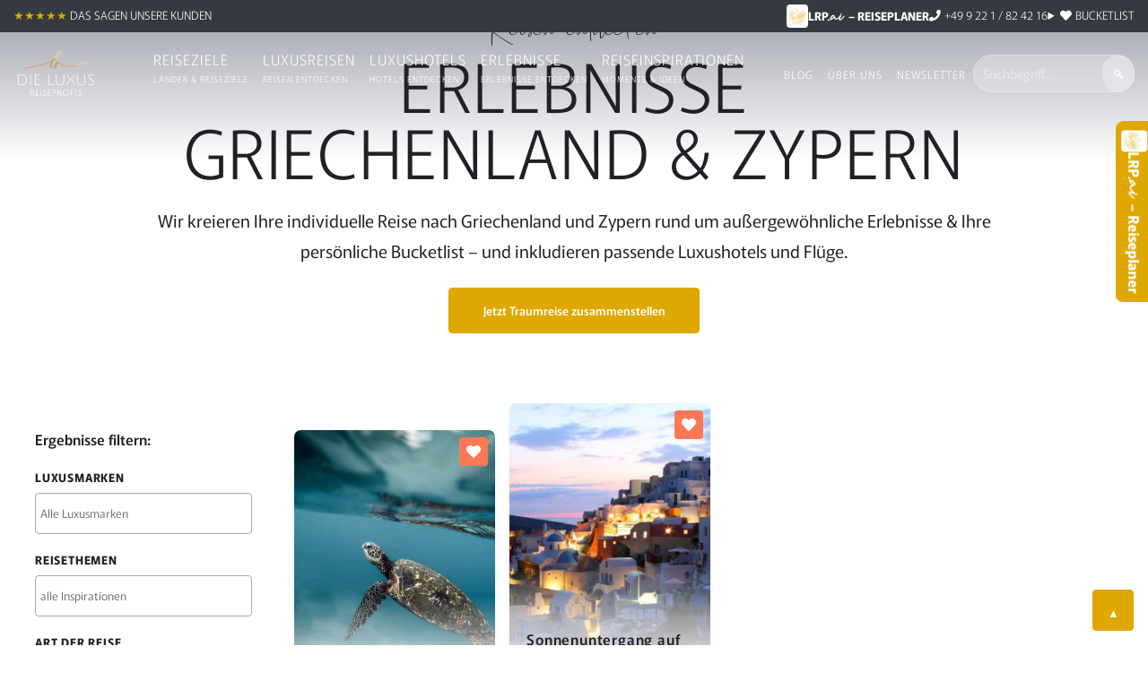

--- FILE ---
content_type: text/html; charset=UTF-8
request_url: https://www.luxus-reiseprofi.de/reiseziele/griechenland-zypern/erlebnisse-griechenland-zypern/
body_size: 31417
content:
<!doctype html>
<html lang="de">
	<head>
		<meta charset="UTF-8">
		<meta name="viewport" content="width=device-width, initial-scale=1.0">
		<link rel="profile" href="https://gmpg.org/xfn/11">
		<title>Erlebnisse Griechenland &amp; Zypern &#8226; DIE LUXUS REISEPROFIS</title>
		<meta name="google-site-verification" content="vZ2SWj7NGLYiSxwU7mt2-m8_rTptfVB5Q2tmyFpjMo8" />
		
		<meta name='robots' content='index, follow, max-image-preview:large, max-snippet:-1, max-video-preview:-1' />

	<!-- This site is optimized with the Yoast SEO plugin v26.8 - https://yoast.com/product/yoast-seo-wordpress/ -->
	<meta name="description" content="Besondere Abenteuer &amp; Momente erleben | Reiseerlebnisse für Ihre Luxusreise | Wir designen Ihre maßgeschneiderte Luxusreise!" />
	<link rel="canonical" href="https://www.luxus-reiseprofi.de/reiseziele/griechenland-zypern/erlebnisse-griechenland-zypern/" />
	<meta property="og:locale" content="de_DE" />
	<meta property="og:type" content="article" />
	<meta property="og:title" content="Erlebnisse Griechenland &amp; Zypern &#8226; DIE LUXUS REISEPROFIS" />
	<meta property="og:description" content="Besondere Abenteuer &amp; Momente erleben | Reiseerlebnisse für Ihre Luxusreise | Wir designen Ihre maßgeschneiderte Luxusreise!" />
	<meta property="og:url" content="https://www.luxus-reiseprofi.de/reiseziele/griechenland-zypern/erlebnisse-griechenland-zypern/" />
	<meta property="og:site_name" content="DIE LUXUS REISEPROFIS" />
	<meta name="twitter:card" content="summary_large_image" />
	<script type="application/ld+json" class="yoast-schema-graph">{"@context":"https://schema.org","@graph":[{"@type":"CollectionPage","@id":"https://www.luxus-reiseprofi.de/reiseziele/griechenland-zypern/erlebnisse-griechenland-zypern/","url":"https://www.luxus-reiseprofi.de/reiseziele/griechenland-zypern/erlebnisse-griechenland-zypern/","name":"Erlebnisse Griechenland &amp; Zypern &#8226; DIE LUXUS REISEPROFIS","isPartOf":{"@id":"https://www.luxus-reiseprofi.de/#website"},"primaryImageOfPage":{"@id":"https://www.luxus-reiseprofi.de/reiseziele/griechenland-zypern/erlebnisse-griechenland-zypern/#primaryimage"},"image":{"@id":"https://www.luxus-reiseprofi.de/reiseziele/griechenland-zypern/erlebnisse-griechenland-zypern/#primaryimage"},"thumbnailUrl":"https://www.luxus-reiseprofi.de/wp-content/uploads/schildkroete-scaled.jpg","description":"Besondere Abenteuer & Momente erleben | Reiseerlebnisse für Ihre Luxusreise | Wir designen Ihre maßgeschneiderte Luxusreise!","breadcrumb":{"@id":"https://www.luxus-reiseprofi.de/reiseziele/griechenland-zypern/erlebnisse-griechenland-zypern/#breadcrumb"},"inLanguage":"de"},{"@type":"ImageObject","inLanguage":"de","@id":"https://www.luxus-reiseprofi.de/reiseziele/griechenland-zypern/erlebnisse-griechenland-zypern/#primaryimage","url":"https://www.luxus-reiseprofi.de/wp-content/uploads/schildkroete-scaled.jpg","contentUrl":"https://www.luxus-reiseprofi.de/wp-content/uploads/schildkroete-scaled.jpg","width":2560,"height":1920,"caption":"Schildkröten Abenteuer, Erlebnis"},{"@type":"BreadcrumbList","@id":"https://www.luxus-reiseprofi.de/reiseziele/griechenland-zypern/erlebnisse-griechenland-zypern/#breadcrumb","itemListElement":[{"@type":"ListItem","position":1,"name":"Startseite","item":"https://www.luxus-reiseprofi.de/"},{"@type":"ListItem","position":2,"name":"Griechenland &amp; Zypern","item":"https://www.luxus-reiseprofi.de/reiseziele/griechenland-zypern/"},{"@type":"ListItem","position":3,"name":"Erlebnisse Griechenland &amp; Zypern"}]},{"@type":"WebSite","@id":"https://www.luxus-reiseprofi.de/#website","url":"https://www.luxus-reiseprofi.de/","name":"DIE LUXUS REISEPROFIS","description":"Individuelle Luxusreisen &amp; Privatreisen weltweit","publisher":{"@id":"https://www.luxus-reiseprofi.de/#organization"},"potentialAction":[{"@type":"SearchAction","target":{"@type":"EntryPoint","urlTemplate":"https://www.luxus-reiseprofi.de/?s={search_term_string}"},"query-input":{"@type":"PropertyValueSpecification","valueRequired":true,"valueName":"search_term_string"}}],"inLanguage":"de"},{"@type":"Organization","@id":"https://www.luxus-reiseprofi.de/#organization","name":"DIE LUXUS REISEPROFIS","url":"https://www.luxus-reiseprofi.de/","logo":{"@type":"ImageObject","inLanguage":"de","@id":"https://www.luxus-reiseprofi.de/#/schema/logo/image/","url":"https://www.luxus-reiseprofi.de/wp-content/uploads/2022_die_luxusreise_profis_logo.svg","contentUrl":"https://www.luxus-reiseprofi.de/wp-content/uploads/2022_die_luxusreise_profis_logo.svg","width":1,"height":1,"caption":"DIE LUXUS REISEPROFIS"},"image":{"@id":"https://www.luxus-reiseprofi.de/#/schema/logo/image/"},"sameAs":["https://www.facebook.com/LUXUSREISEPROFIS/","https://www.instagram.com/die.luxus.reiseprofis/","https://www.pinterest.de/luxusreiseprofi/"]}]}</script>
	<!-- / Yoast SEO plugin. -->



<style id='wp-img-auto-sizes-contain-inline-css' type='text/css'>
img:is([sizes=auto i],[sizes^="auto," i]){contain-intrinsic-size:3000px 1500px}
/*# sourceURL=wp-img-auto-sizes-contain-inline-css */
</style>
<style id='wp-emoji-styles-inline-css' type='text/css'>

	img.wp-smiley, img.emoji {
		display: inline !important;
		border: none !important;
		box-shadow: none !important;
		height: 1em !important;
		width: 1em !important;
		margin: 0 0.07em !important;
		vertical-align: -0.1em !important;
		background: none !important;
		padding: 0 !important;
	}
/*# sourceURL=wp-emoji-styles-inline-css */
</style>
<style id='wp-block-library-inline-css' type='text/css'>
:root{--wp-block-synced-color:#7a00df;--wp-block-synced-color--rgb:122,0,223;--wp-bound-block-color:var(--wp-block-synced-color);--wp-editor-canvas-background:#ddd;--wp-admin-theme-color:#007cba;--wp-admin-theme-color--rgb:0,124,186;--wp-admin-theme-color-darker-10:#006ba1;--wp-admin-theme-color-darker-10--rgb:0,107,160.5;--wp-admin-theme-color-darker-20:#005a87;--wp-admin-theme-color-darker-20--rgb:0,90,135;--wp-admin-border-width-focus:2px}@media (min-resolution:192dpi){:root{--wp-admin-border-width-focus:1.5px}}.wp-element-button{cursor:pointer}:root .has-very-light-gray-background-color{background-color:#eee}:root .has-very-dark-gray-background-color{background-color:#313131}:root .has-very-light-gray-color{color:#eee}:root .has-very-dark-gray-color{color:#313131}:root .has-vivid-green-cyan-to-vivid-cyan-blue-gradient-background{background:linear-gradient(135deg,#00d084,#0693e3)}:root .has-purple-crush-gradient-background{background:linear-gradient(135deg,#34e2e4,#4721fb 50%,#ab1dfe)}:root .has-hazy-dawn-gradient-background{background:linear-gradient(135deg,#faaca8,#dad0ec)}:root .has-subdued-olive-gradient-background{background:linear-gradient(135deg,#fafae1,#67a671)}:root .has-atomic-cream-gradient-background{background:linear-gradient(135deg,#fdd79a,#004a59)}:root .has-nightshade-gradient-background{background:linear-gradient(135deg,#330968,#31cdcf)}:root .has-midnight-gradient-background{background:linear-gradient(135deg,#020381,#2874fc)}:root{--wp--preset--font-size--normal:16px;--wp--preset--font-size--huge:42px}.has-regular-font-size{font-size:1em}.has-larger-font-size{font-size:2.625em}.has-normal-font-size{font-size:var(--wp--preset--font-size--normal)}.has-huge-font-size{font-size:var(--wp--preset--font-size--huge)}.has-text-align-center{text-align:center}.has-text-align-left{text-align:left}.has-text-align-right{text-align:right}.has-fit-text{white-space:nowrap!important}#end-resizable-editor-section{display:none}.aligncenter{clear:both}.items-justified-left{justify-content:flex-start}.items-justified-center{justify-content:center}.items-justified-right{justify-content:flex-end}.items-justified-space-between{justify-content:space-between}.screen-reader-text{border:0;clip-path:inset(50%);height:1px;margin:-1px;overflow:hidden;padding:0;position:absolute;width:1px;word-wrap:normal!important}.screen-reader-text:focus{background-color:#ddd;clip-path:none;color:#444;display:block;font-size:1em;height:auto;left:5px;line-height:normal;padding:15px 23px 14px;text-decoration:none;top:5px;width:auto;z-index:100000}html :where(.has-border-color){border-style:solid}html :where([style*=border-top-color]){border-top-style:solid}html :where([style*=border-right-color]){border-right-style:solid}html :where([style*=border-bottom-color]){border-bottom-style:solid}html :where([style*=border-left-color]){border-left-style:solid}html :where([style*=border-width]){border-style:solid}html :where([style*=border-top-width]){border-top-style:solid}html :where([style*=border-right-width]){border-right-style:solid}html :where([style*=border-bottom-width]){border-bottom-style:solid}html :where([style*=border-left-width]){border-left-style:solid}html :where(img[class*=wp-image-]){height:auto;max-width:100%}:where(figure){margin:0 0 1em}html :where(.is-position-sticky){--wp-admin--admin-bar--position-offset:var(--wp-admin--admin-bar--height,0px)}@media screen and (max-width:600px){html :where(.is-position-sticky){--wp-admin--admin-bar--position-offset:0px}}

/*# sourceURL=wp-block-library-inline-css */
</style><style id='global-styles-inline-css' type='text/css'>
:root{--wp--preset--aspect-ratio--square: 1;--wp--preset--aspect-ratio--4-3: 4/3;--wp--preset--aspect-ratio--3-4: 3/4;--wp--preset--aspect-ratio--3-2: 3/2;--wp--preset--aspect-ratio--2-3: 2/3;--wp--preset--aspect-ratio--16-9: 16/9;--wp--preset--aspect-ratio--9-16: 9/16;--wp--preset--color--black: #000000;--wp--preset--color--cyan-bluish-gray: #abb8c3;--wp--preset--color--white: #fff;--wp--preset--color--pale-pink: #f78da7;--wp--preset--color--vivid-red: #cf2e2e;--wp--preset--color--luminous-vivid-orange: #ff6900;--wp--preset--color--luminous-vivid-amber: #fcb900;--wp--preset--color--light-green-cyan: #7bdcb5;--wp--preset--color--vivid-green-cyan: #00d084;--wp--preset--color--pale-cyan-blue: #8ed1fc;--wp--preset--color--vivid-cyan-blue: #0693e3;--wp--preset--color--vivid-purple: #9b51e0;--wp--preset--color--primary: #353b50;--wp--preset--color--secondary: #fe7856;--wp--preset--color--grey: #F6F6F6;--wp--preset--gradient--vivid-cyan-blue-to-vivid-purple: linear-gradient(135deg,rgb(6,147,227) 0%,rgb(155,81,224) 100%);--wp--preset--gradient--light-green-cyan-to-vivid-green-cyan: linear-gradient(135deg,rgb(122,220,180) 0%,rgb(0,208,130) 100%);--wp--preset--gradient--luminous-vivid-amber-to-luminous-vivid-orange: linear-gradient(135deg,rgb(252,185,0) 0%,rgb(255,105,0) 100%);--wp--preset--gradient--luminous-vivid-orange-to-vivid-red: linear-gradient(135deg,rgb(255,105,0) 0%,rgb(207,46,46) 100%);--wp--preset--gradient--very-light-gray-to-cyan-bluish-gray: linear-gradient(135deg,rgb(238,238,238) 0%,rgb(169,184,195) 100%);--wp--preset--gradient--cool-to-warm-spectrum: linear-gradient(135deg,rgb(74,234,220) 0%,rgb(151,120,209) 20%,rgb(207,42,186) 40%,rgb(238,44,130) 60%,rgb(251,105,98) 80%,rgb(254,248,76) 100%);--wp--preset--gradient--blush-light-purple: linear-gradient(135deg,rgb(255,206,236) 0%,rgb(152,150,240) 100%);--wp--preset--gradient--blush-bordeaux: linear-gradient(135deg,rgb(254,205,165) 0%,rgb(254,45,45) 50%,rgb(107,0,62) 100%);--wp--preset--gradient--luminous-dusk: linear-gradient(135deg,rgb(255,203,112) 0%,rgb(199,81,192) 50%,rgb(65,88,208) 100%);--wp--preset--gradient--pale-ocean: linear-gradient(135deg,rgb(255,245,203) 0%,rgb(182,227,212) 50%,rgb(51,167,181) 100%);--wp--preset--gradient--electric-grass: linear-gradient(135deg,rgb(202,248,128) 0%,rgb(113,206,126) 100%);--wp--preset--gradient--midnight: linear-gradient(135deg,rgb(2,3,129) 0%,rgb(40,116,252) 100%);--wp--preset--font-size--small: 13px;--wp--preset--font-size--medium: 20px;--wp--preset--font-size--large: 20px;--wp--preset--font-size--x-large: 42px;--wp--preset--font-size--regular: 16px;--wp--preset--spacing--20: 0.44rem;--wp--preset--spacing--30: 0.67rem;--wp--preset--spacing--40: 1rem;--wp--preset--spacing--50: 1.5rem;--wp--preset--spacing--60: 2.25rem;--wp--preset--spacing--70: 3.38rem;--wp--preset--spacing--80: 5.06rem;--wp--preset--shadow--natural: 6px 6px 9px rgba(0, 0, 0, 0.2);--wp--preset--shadow--deep: 12px 12px 50px rgba(0, 0, 0, 0.4);--wp--preset--shadow--sharp: 6px 6px 0px rgba(0, 0, 0, 0.2);--wp--preset--shadow--outlined: 6px 6px 0px -3px rgb(255, 255, 255), 6px 6px rgb(0, 0, 0);--wp--preset--shadow--crisp: 6px 6px 0px rgb(0, 0, 0);}:where(.is-layout-flex){gap: 0.5em;}:where(.is-layout-grid){gap: 0.5em;}body .is-layout-flex{display: flex;}.is-layout-flex{flex-wrap: wrap;align-items: center;}.is-layout-flex > :is(*, div){margin: 0;}body .is-layout-grid{display: grid;}.is-layout-grid > :is(*, div){margin: 0;}:where(.wp-block-columns.is-layout-flex){gap: 2em;}:where(.wp-block-columns.is-layout-grid){gap: 2em;}:where(.wp-block-post-template.is-layout-flex){gap: 1.25em;}:where(.wp-block-post-template.is-layout-grid){gap: 1.25em;}.has-black-color{color: var(--wp--preset--color--black) !important;}.has-cyan-bluish-gray-color{color: var(--wp--preset--color--cyan-bluish-gray) !important;}.has-white-color{color: var(--wp--preset--color--white) !important;}.has-pale-pink-color{color: var(--wp--preset--color--pale-pink) !important;}.has-vivid-red-color{color: var(--wp--preset--color--vivid-red) !important;}.has-luminous-vivid-orange-color{color: var(--wp--preset--color--luminous-vivid-orange) !important;}.has-luminous-vivid-amber-color{color: var(--wp--preset--color--luminous-vivid-amber) !important;}.has-light-green-cyan-color{color: var(--wp--preset--color--light-green-cyan) !important;}.has-vivid-green-cyan-color{color: var(--wp--preset--color--vivid-green-cyan) !important;}.has-pale-cyan-blue-color{color: var(--wp--preset--color--pale-cyan-blue) !important;}.has-vivid-cyan-blue-color{color: var(--wp--preset--color--vivid-cyan-blue) !important;}.has-vivid-purple-color{color: var(--wp--preset--color--vivid-purple) !important;}.has-black-background-color{background-color: var(--wp--preset--color--black) !important;}.has-cyan-bluish-gray-background-color{background-color: var(--wp--preset--color--cyan-bluish-gray) !important;}.has-white-background-color{background-color: var(--wp--preset--color--white) !important;}.has-pale-pink-background-color{background-color: var(--wp--preset--color--pale-pink) !important;}.has-vivid-red-background-color{background-color: var(--wp--preset--color--vivid-red) !important;}.has-luminous-vivid-orange-background-color{background-color: var(--wp--preset--color--luminous-vivid-orange) !important;}.has-luminous-vivid-amber-background-color{background-color: var(--wp--preset--color--luminous-vivid-amber) !important;}.has-light-green-cyan-background-color{background-color: var(--wp--preset--color--light-green-cyan) !important;}.has-vivid-green-cyan-background-color{background-color: var(--wp--preset--color--vivid-green-cyan) !important;}.has-pale-cyan-blue-background-color{background-color: var(--wp--preset--color--pale-cyan-blue) !important;}.has-vivid-cyan-blue-background-color{background-color: var(--wp--preset--color--vivid-cyan-blue) !important;}.has-vivid-purple-background-color{background-color: var(--wp--preset--color--vivid-purple) !important;}.has-black-border-color{border-color: var(--wp--preset--color--black) !important;}.has-cyan-bluish-gray-border-color{border-color: var(--wp--preset--color--cyan-bluish-gray) !important;}.has-white-border-color{border-color: var(--wp--preset--color--white) !important;}.has-pale-pink-border-color{border-color: var(--wp--preset--color--pale-pink) !important;}.has-vivid-red-border-color{border-color: var(--wp--preset--color--vivid-red) !important;}.has-luminous-vivid-orange-border-color{border-color: var(--wp--preset--color--luminous-vivid-orange) !important;}.has-luminous-vivid-amber-border-color{border-color: var(--wp--preset--color--luminous-vivid-amber) !important;}.has-light-green-cyan-border-color{border-color: var(--wp--preset--color--light-green-cyan) !important;}.has-vivid-green-cyan-border-color{border-color: var(--wp--preset--color--vivid-green-cyan) !important;}.has-pale-cyan-blue-border-color{border-color: var(--wp--preset--color--pale-cyan-blue) !important;}.has-vivid-cyan-blue-border-color{border-color: var(--wp--preset--color--vivid-cyan-blue) !important;}.has-vivid-purple-border-color{border-color: var(--wp--preset--color--vivid-purple) !important;}.has-vivid-cyan-blue-to-vivid-purple-gradient-background{background: var(--wp--preset--gradient--vivid-cyan-blue-to-vivid-purple) !important;}.has-light-green-cyan-to-vivid-green-cyan-gradient-background{background: var(--wp--preset--gradient--light-green-cyan-to-vivid-green-cyan) !important;}.has-luminous-vivid-amber-to-luminous-vivid-orange-gradient-background{background: var(--wp--preset--gradient--luminous-vivid-amber-to-luminous-vivid-orange) !important;}.has-luminous-vivid-orange-to-vivid-red-gradient-background{background: var(--wp--preset--gradient--luminous-vivid-orange-to-vivid-red) !important;}.has-very-light-gray-to-cyan-bluish-gray-gradient-background{background: var(--wp--preset--gradient--very-light-gray-to-cyan-bluish-gray) !important;}.has-cool-to-warm-spectrum-gradient-background{background: var(--wp--preset--gradient--cool-to-warm-spectrum) !important;}.has-blush-light-purple-gradient-background{background: var(--wp--preset--gradient--blush-light-purple) !important;}.has-blush-bordeaux-gradient-background{background: var(--wp--preset--gradient--blush-bordeaux) !important;}.has-luminous-dusk-gradient-background{background: var(--wp--preset--gradient--luminous-dusk) !important;}.has-pale-ocean-gradient-background{background: var(--wp--preset--gradient--pale-ocean) !important;}.has-electric-grass-gradient-background{background: var(--wp--preset--gradient--electric-grass) !important;}.has-midnight-gradient-background{background: var(--wp--preset--gradient--midnight) !important;}.has-small-font-size{font-size: var(--wp--preset--font-size--small) !important;}.has-medium-font-size{font-size: var(--wp--preset--font-size--medium) !important;}.has-large-font-size{font-size: var(--wp--preset--font-size--large) !important;}.has-x-large-font-size{font-size: var(--wp--preset--font-size--x-large) !important;}
/*# sourceURL=global-styles-inline-css */
</style>

<style id='classic-theme-styles-inline-css' type='text/css'>
/*! This file is auto-generated */
.wp-block-button__link{color:#fff;background-color:#32373c;border-radius:9999px;box-shadow:none;text-decoration:none;padding:calc(.667em + 2px) calc(1.333em + 2px);font-size:1.125em}.wp-block-file__button{background:#32373c;color:#fff;text-decoration:none}
/*# sourceURL=/wp-includes/css/classic-themes.min.css */
</style>
<style id='dominant-color-styles-inline-css' type='text/css'>
img[data-dominant-color]:not(.has-transparency) { background-color: var(--dominant-color); }
/*# sourceURL=dominant-color-styles-inline-css */
</style>
<link rel='stylesheet' id='hmlm-modal-css-css' href='https://www.luxus-reiseprofi.de/wp-content/plugins/if-hide-me-but-list-me/inc/../assets/build/style.min.css?ver=1.0' type='text/css' media='all' />
<link data-minify="1" rel='stylesheet' id='lrp-prompt-css-css' href='https://www.luxus-reiseprofi.de/wp-content/cache/min/1/wp-content/plugins/if-lrp-ai/dist/bundle.css?ver=1769153162' type='text/css' media='all' />
<link rel='stylesheet' id='search-filter-plugin-styles-css' href='https://www.luxus-reiseprofi.de/wp-content/plugins/_search-filter-pro/public/assets/css/search-filter.min.css?ver=2.5.21' type='text/css' media='all' />
<link rel='stylesheet' id='borlabs-cookie-custom-css' href='https://www.luxus-reiseprofi.de/wp-content/cache/borlabs-cookie/1/borlabs-cookie-1-de.css?ver=3.3.23-132' type='text/css' media='all' />
<link data-minify="1" rel='stylesheet' id='theme-css' href='https://www.luxus-reiseprofi.de/wp-content/cache/min/1/wp-content/themes/asien-reiseprofi-2020/build/styles.min.css?ver=1769153163' type='text/css' media='all' />
<style id='rocket-lazyload-inline-css' type='text/css'>
.rll-youtube-player{position:relative;padding-bottom:56.23%;height:0;overflow:hidden;max-width:100%;}.rll-youtube-player:focus-within{outline: 2px solid currentColor;outline-offset: 5px;}.rll-youtube-player iframe{position:absolute;top:0;left:0;width:100%;height:100%;z-index:100;background:0 0}.rll-youtube-player img{bottom:0;display:block;left:0;margin:auto;max-width:100%;width:100%;position:absolute;right:0;top:0;border:none;height:auto;-webkit-transition:.4s all;-moz-transition:.4s all;transition:.4s all}.rll-youtube-player img:hover{-webkit-filter:brightness(75%)}.rll-youtube-player .play{height:100%;width:100%;left:0;top:0;position:absolute;background:url(https://www.luxus-reiseprofi.de/wp-content/plugins/wp-rocket/assets/img/youtube.png) no-repeat center;background-color: transparent !important;cursor:pointer;border:none;}
/*# sourceURL=rocket-lazyload-inline-css */
</style>
<script data-no-optimize="1" data-no-minify="1" data-cfasync="false" nowprocket type="text/javascript" src="https://www.luxus-reiseprofi.de/wp-content/cache/borlabs-cookie/1/borlabs-cookie-config-de.json.js?ver=3.3.23-103" id="borlabs-cookie-config-js"></script>
<link rel="https://api.w.org/" href="https://www.luxus-reiseprofi.de/wp-json/" /><link rel="alternate" title="JSON" type="application/json" href="https://www.luxus-reiseprofi.de/wp-json/wp/v2/laender/305" /><meta name="generator" content="auto-sizes 1.7.0">
<meta name="generator" content="dominant-color-images 1.2.0">
<meta name="generator" content="performance-lab 4.0.1; plugins: auto-sizes, dominant-color-images, embed-optimizer, performant-translations, speculation-rules, webp-uploads">
<meta name="generator" content="performant-translations 1.2.0">
<meta name="generator" content="webp-uploads 2.6.1">
<meta name="generator" content="speculation-rules 1.6.0">
<meta data-od-replaced-content="optimization-detective 1.0.0-beta4" name="generator" content="optimization-detective 1.0.0-beta4; url_metric_groups={0:empty, 480:empty, 600:empty, 782:empty}">
<script nowprocket data-no-optimize="1" data-no-minify="1" data-cfasync="false" data-borlabs-cookie-script-blocker-ignore>
    (function () {
        if ('0' === '1' && '1' === '1') {
            window['gtag_enable_tcf_support'] = true;
        }
        window.dataLayer = window.dataLayer || [];
        if (typeof window.gtag !== 'function') {
            window.gtag = function () {
                window.dataLayer.push(arguments);
            };
        }
        gtag('set', 'developer_id.dYjRjMm', true);
        if ('1' === '1') {
            let getCookieValue = function (name) {
                return document.cookie.match('(^|;)\\s*' + name + '\\s*=\\s*([^;]+)')?.pop() || '';
            };
            const gtmRegionsData = '{{ google-tag-manager-cm-regional-defaults }}';
            let gtmRegions = [];
            if (gtmRegionsData !== '\{\{ google-tag-manager-cm-regional-defaults \}\}') {
                gtmRegions = JSON.parse(gtmRegionsData);
            }
            let defaultRegion = null;
            for (let gtmRegionIndex in gtmRegions) {
                let gtmRegion = gtmRegions[gtmRegionIndex];
                if (gtmRegion['google-tag-manager-cm-region'] === '') {
                    defaultRegion = gtmRegion;
                } else {
                    gtag('consent', 'default', {
                        'ad_storage': gtmRegion['google-tag-manager-cm-default-ad-storage'],
                        'ad_user_data': gtmRegion['google-tag-manager-cm-default-ad-user-data'],
                        'ad_personalization': gtmRegion['google-tag-manager-cm-default-ad-personalization'],
                        'analytics_storage': gtmRegion['google-tag-manager-cm-default-analytics-storage'],
                        'functionality_storage': gtmRegion['google-tag-manager-cm-default-functionality-storage'],
                        'personalization_storage': gtmRegion['google-tag-manager-cm-default-personalization-storage'],
                        'security_storage': gtmRegion['google-tag-manager-cm-default-security-storage'],
                        'region': gtmRegion['google-tag-manager-cm-region'].toUpperCase().split(','),
						'wait_for_update': 500,
                    });
                }
            }
            let cookieValue = getCookieValue('borlabs-cookie-gcs');
            let consentsFromCookie = {};
            if (cookieValue !== '') {
                consentsFromCookie = JSON.parse(decodeURIComponent(cookieValue));
            }
            let defaultValues = {
                'ad_storage': defaultRegion === null ? 'denied' : defaultRegion['google-tag-manager-cm-default-ad-storage'],
                'ad_user_data': defaultRegion === null ? 'denied' : defaultRegion['google-tag-manager-cm-default-ad-user-data'],
                'ad_personalization': defaultRegion === null ? 'denied' : defaultRegion['google-tag-manager-cm-default-ad-personalization'],
                'analytics_storage': defaultRegion === null ? 'denied' : defaultRegion['google-tag-manager-cm-default-analytics-storage'],
                'functionality_storage': defaultRegion === null ? 'denied' : defaultRegion['google-tag-manager-cm-default-functionality-storage'],
                'personalization_storage': defaultRegion === null ? 'denied' : defaultRegion['google-tag-manager-cm-default-personalization-storage'],
                'security_storage': defaultRegion === null ? 'denied' : defaultRegion['google-tag-manager-cm-default-security-storage'],
                'wait_for_update': 500,
            };
            gtag('consent', 'default', {...defaultValues, ...consentsFromCookie});
            gtag('set', 'ads_data_redaction', true);
        }

        if ('0' === '1') {
            let url = new URL(window.location.href);

            if ((url.searchParams.has('gtm_debug') && url.searchParams.get('gtm_debug') !== '') || document.cookie.indexOf('__TAG_ASSISTANT=') !== -1 || document.documentElement.hasAttribute('data-tag-assistant-present')) {
                /* GTM block start */
                (function(w,d,s,l,i){w[l]=w[l]||[];w[l].push({'gtm.start':
                        new Date().getTime(),event:'gtm.js'});var f=d.getElementsByTagName(s)[0],
                    j=d.createElement(s),dl=l!='dataLayer'?'&l='+l:'';j.async=true;j.src=
                    'https://www.googletagmanager.com/gtm.js?id='+i+dl;f.parentNode.insertBefore(j,f);
                })(window,document,'script','dataLayer','GTM-N7C2ZG6');
                /* GTM block end */
            } else {
                /* GTM block start */
                (function(w,d,s,l,i){w[l]=w[l]||[];w[l].push({'gtm.start':
                        new Date().getTime(),event:'gtm.js'});var f=d.getElementsByTagName(s)[0],
                    j=d.createElement(s),dl=l!='dataLayer'?'&l='+l:'';j.async=true;j.src=
                    'https://www.luxus-reiseprofi.de/wp-content/uploads/borlabs-cookie/' + i + '.js?ver=not-set-yet';f.parentNode.insertBefore(j,f);
                })(window,document,'script','dataLayer','GTM-N7C2ZG6');
                /* GTM block end */
            }
        }


        let borlabsCookieConsentChangeHandler = function () {
            window.dataLayer = window.dataLayer || [];
            if (typeof window.gtag !== 'function') {
                window.gtag = function() {
                    window.dataLayer.push(arguments);
                };
            }

            let consents = BorlabsCookie.Cookie.getPluginCookie().consents;

            if ('1' === '1') {
                let gtmConsents = {};
                let customConsents = {};

				let services = BorlabsCookie.Services._services;

				for (let service in services) {
					if (service !== 'borlabs-cookie') {
						customConsents['borlabs_cookie_' + service.replaceAll('-', '_')] = BorlabsCookie.Consents.hasConsent(service) ? 'granted' : 'denied';
					}
				}

                if ('0' === '1') {
                    gtmConsents = {
                        'analytics_storage': BorlabsCookie.Consents.hasConsentForServiceGroup('statistics') === true ? 'granted' : 'denied',
                        'functionality_storage': BorlabsCookie.Consents.hasConsentForServiceGroup('statistics') === true ? 'granted' : 'denied',
                        'personalization_storage': BorlabsCookie.Consents.hasConsentForServiceGroup('marketing') === true ? 'granted' : 'denied',
                        'security_storage': BorlabsCookie.Consents.hasConsentForServiceGroup('statistics') === true ? 'granted' : 'denied',
                    };
                } else {
                    gtmConsents = {
                        'ad_storage': BorlabsCookie.Consents.hasConsentForServiceGroup('marketing') === true ? 'granted' : 'denied',
                        'ad_user_data': BorlabsCookie.Consents.hasConsentForServiceGroup('marketing') === true ? 'granted' : 'denied',
                        'ad_personalization': BorlabsCookie.Consents.hasConsentForServiceGroup('marketing') === true ? 'granted' : 'denied',
                        'analytics_storage': BorlabsCookie.Consents.hasConsentForServiceGroup('statistics') === true ? 'granted' : 'denied',
                        'functionality_storage': BorlabsCookie.Consents.hasConsentForServiceGroup('statistics') === true ? 'granted' : 'denied',
                        'personalization_storage': BorlabsCookie.Consents.hasConsentForServiceGroup('marketing') === true ? 'granted' : 'denied',
                        'security_storage': BorlabsCookie.Consents.hasConsentForServiceGroup('statistics') === true ? 'granted' : 'denied',
                    };
                }
                BorlabsCookie.CookieLibrary.setCookie(
                    'borlabs-cookie-gcs',
                    JSON.stringify(gtmConsents),
                    BorlabsCookie.Settings.automaticCookieDomainAndPath.value ? '' : BorlabsCookie.Settings.cookieDomain.value,
                    BorlabsCookie.Settings.cookiePath.value,
                    BorlabsCookie.Cookie.getPluginCookie().expires,
                    BorlabsCookie.Settings.cookieSecure.value,
                    BorlabsCookie.Settings.cookieSameSite.value
                );
                gtag('consent', 'update', {...gtmConsents, ...customConsents});
            }


            for (let serviceGroup in consents) {
                for (let service of consents[serviceGroup]) {
                    if (!window.BorlabsCookieGtmPackageSentEvents.includes(service) && service !== 'borlabs-cookie') {
                        window.dataLayer.push({
                            event: 'borlabs-cookie-opt-in-' + service,
                        });
                        window.BorlabsCookieGtmPackageSentEvents.push(service);
                    }
                }
            }
            let afterConsentsEvent = document.createEvent('Event');
            afterConsentsEvent.initEvent('borlabs-cookie-google-tag-manager-after-consents', true, true);
            document.dispatchEvent(afterConsentsEvent);
        };
        window.BorlabsCookieGtmPackageSentEvents = [];
        document.addEventListener('borlabs-cookie-consent-saved', borlabsCookieConsentChangeHandler);
        document.addEventListener('borlabs-cookie-handle-unblock', borlabsCookieConsentChangeHandler);
    })();
</script><meta name="generator" content="embed-optimizer 1.0.0-beta3">
<link rel="icon" href="https://www.luxus-reiseprofi.de/wp-content/uploads/cropped-2022_favicon_die_luxusreisen_profis-32x32.jpg" sizes="32x32" />
<link rel="icon" href="https://www.luxus-reiseprofi.de/wp-content/uploads/cropped-2022_favicon_die_luxusreisen_profis-192x192.jpg" sizes="192x192" />
<link rel="apple-touch-icon" href="https://www.luxus-reiseprofi.de/wp-content/uploads/cropped-2022_favicon_die_luxusreisen_profis-180x180.jpg" />
<meta name="msapplication-TileImage" content="https://www.luxus-reiseprofi.de/wp-content/uploads/cropped-2022_favicon_die_luxusreisen_profis-270x270.jpg" />
		<style type="text/css" id="wp-custom-css">
			.grecaptcha-badge{
	display:none!important;
}

.dashboard-grid{
	height: 100dvh;
}

.people h3{
	margin-bottom: 0!important;
}

#lrp-ai-prompt-root{
	background-color: #fff!important;
}

.box{
	-webkit-box-shadow: 0 3px 6px -3px rgba(0,0,0,00.25);
box-shadow: 0 3px 6px -3px rgba(0,0,0,00.25);
}

.dashboard-grid, .result-grid{
    width: 100%;
    max-height: 700px;
    max-width: 1600px;
	}


.suggestions ul li{
display: flex;
    flex-wrap: nowrap;
    width: 100%;
    gap: 1rem;
    margin-bottom: 0.25rem;
    border-bottom: 1px dotted #ccc;
    padding-bottom: 0.25rem;
}

.suggestions ul li a{
		displa: block;
    width: 100%;
    display: flex;
    flex-wrap: nowrap;
    gap: 1rem;
    align-content: center;
    align-items: center;
}

.suggestions ul li a span:has(img){
	    aspect-ratio: 1 / 1;
    overflow: hidden;
}

.suggestions ul li a span img{
	display: block;
	object-fit: cover;
	height: 100%;
	width: 100%;
	object-position: center center;
}

.back-to-top{
	height: 46px!important;
	width: 46px!important;
}

.page-template-page-lrp-ai .alignwide{
	max-width: 1200px!important;
	margin: 0 auto!important;
}

.tracking-widest img, .tracking-widest{
	margin-bottom: 0!important;
}

.tracking-widest > mb-8{
	margin-bottom: 0!important;
}

.h-\[85svh\]{
	height: unset!important;
}

.traveltyp-filter, [data-sf-form-id="193605"]{
	max-width: 700px;
}

.traveltyp-filter ul, [data-sf-form-id="193605"] ul{
	justify-content: space-evenly;
}		</style>
		<noscript><style id="rocket-lazyload-nojs-css">.rll-youtube-player, [data-lazy-src]{display:none !important;}</style></noscript><script type="application/ld+json">
{
  "@context": "https://schema.org",
  "@type": "TravelAgency",
  "name": "DIE LUXUS REISEPROFIS – Reisebüro am Rathaus GmbH",
  "alternateName": "DIE LUXUS REISEPROFIS",
  "url": "https://www.luxus-reiseprofi.de/",
  "image": "https://www.luxus-reiseprofi.de/wp-content/uploads/2022_die_luxusreise_profis_logo.svg",
  "telephone": "+499221824216",
  "address": {
    "@type": "PostalAddress",
    "streetAddress": "Oberhacken 2",
    "addressLocality": "Kulmbach",
    "postalCode": "95326",
    "addressCountry": "DE"
  },
  "priceRange": "€€€",
  "contactPoint": {
    "@type": "ContactPoint",
    "telephone": "+499221824216",
    "contactType": "customer service",
    "areaServed": "DE",
    "availableLanguage": "German"
  },
  "sameAs": [
    "https://www.facebook.com/LUXUSREISEPROFIS",
    "",
    "https://www.instagram.com/die.luxus.reiseprofis/",
    "",
    "",
    "https://www.linkedin.com/company/luxus-reiseprofi/",
    ""
  ],
  "openingHoursSpecification": [{
    "@type": "OpeningHoursSpecification",
    "dayOfWeek": [
      "Monday",
      "Tuesday",
      "Wednesday",
      "Thursday",
      "Friday"
    ],
    "opens": "08:00",
    "closes": "16:00"
  },{
    "@type": "OpeningHoursSpecification",
    "dayOfWeek": "Saturday",
    "opens": "08:00",
    "closes": "14:00"
  }]
}
</script>
<script type="application/ld+json">
{
  "@context": "https://schema.org/",
  "@type": "WebSite",
  "name": "DIE LUXUS REISEPROFIS – Reisebüro am Rathaus GmbH",
  "url": "https://www.luxus-reiseprofi.de/",
  "potentialAction": {
    "@type": "SearchAction",
    "target": "https://www.luxus-reiseprofi.de/?sfid=557&_sf_s={search_term_string}",
    "query-input": "required name=search_term_string"
  }
}
</script>

	<meta name="generator" content="WP Rocket 3.20.3" data-wpr-features="wpr_defer_js wpr_minify_js wpr_lazyload_images wpr_lazyload_iframes wpr_image_dimensions wpr_minify_css wpr_preload_links wpr_desktop" /></head>

	<body class="archive tax-laender term-erlebnisse-griechenland-zypern term-305 wp-theme-asien-reiseprofi-2020">

    <header data-rocket-location-hash="263bd39c9d2ddb819c085a50999586e3" class="site-header fixed-top">

        <!-- meta -->
        <div data-rocket-location-hash="0121ec2d8f46bbf250692d5f335936cb" class="site-header--meta bg-dark text-white">
            <span class="site-header--rating"><span class="stars text-secondary">★★★★★</span> <a class="text-white" href="https://www.luxus-reiseprofi.de/#reviews" title="Kundenstimmen anzeigen">Das sagen unsere Kunden</a></span>
            <nav aria-label="Meta-Navigation">
                <a href="https://www.luxus-reiseprofi.de/ai/" target="_blank" rel="noopener noreferrer" class="ai-navigation-link">
                    <span class="ai-navigation-icon">
                        <img src="data:image/svg+xml,%3Csvg%20xmlns='http://www.w3.org/2000/svg'%20viewBox='0%200%2024%2024'%3E%3C/svg%3E" alt="AI Robot Icon" width="24" height="24" data-lazy-src="https://www.luxus-reiseprofi.de/wp-content/themes/asien-reiseprofi-2020/images/lrp-ai-icon.png"><noscript><img src="https://www.luxus-reiseprofi.de/wp-content/themes/asien-reiseprofi-2020/images/lrp-ai-icon.png" alt="AI Robot Icon" width="24" height="24"></noscript>
                    </span>
                    <span class="ai-navigation-text">LRP<i>.ai</i> – Reiseplaner</span>
                </a>
                    
                <a class="text-white d-none-mobil" href="tel:+499221824216" title="Jetzt Luxusreiseprofi.de anrufen"><i class="fas fa-phone" aria-hidden="true"></i><span class="ml-1">+49 9 22 1 / 82 42 16</span></a>
                <details>
                  <summary><i class="fas fa-heart" aria-hidden="true"></i><span class="ml-1">BUCKETLIST</span></summary>
                  <ul id="wishlist"></ul>
                </details>
            </nav>
        </div>

        <!-- navbar -->
        <div data-rocket-location-hash="6cc4f73c48cc16585501181fc1e9b3bb" class="site-header--navbar">

            <a class="d-none-desktop navbar-phone" href="tel:+499221824216" title="Jetzt Luxusreiseprofi.de anrufen"><i class="fal fa-mobile" aria-hidden="true"></i></a>

            <!-- branding -->
            <a class="navbar-brand" rel="home" href="https://www.luxus-reiseprofi.de/" title="DIE LUXUS REISEPROFIS">
                <img width="532" height="313" class="rocket-lazyload navbar-brand-desktop" src="data:image/svg+xml,%3Csvg%20xmlns='http://www.w3.org/2000/svg'%20viewBox='0%200%20532%20313'%3E%3C/svg%3E" alt="DIE LUXUS REISEPROFIS" data-lazy-src="https://www.luxus-reiseprofi.de/wp-content/uploads/2022_die_luxusreise_profis_logo.svg"><noscript><img width="532" height="313" class="rocket-lazyload navbar-brand-desktop" src="https://www.luxus-reiseprofi.de/wp-content/uploads/2022_die_luxusreise_profis_logo.svg" alt="DIE LUXUS REISEPROFIS"></noscript><img width="532" height="313" class="rocket-lazyload brand_image_desktop_inverted" src="data:image/svg+xml,%3Csvg%20xmlns='http://www.w3.org/2000/svg'%20viewBox='0%200%20532%20313'%3E%3C/svg%3E" alt="DIE LUXUS REISEPROFIS" data-lazy-src="https://www.luxus-reiseprofi.de/wp-content/uploads/2022_die_luxusreise_profis_logo_inverted.svg"><noscript><img width="532" height="313" class="rocket-lazyload brand_image_desktop_inverted" src="https://www.luxus-reiseprofi.de/wp-content/uploads/2022_die_luxusreise_profis_logo_inverted.svg" alt="DIE LUXUS REISEPROFIS"></noscript>            </a>

            <!-- navbar-toggle -->
            <div data-rocket-location-hash="bf35470862e2d9660f0ca6779d75370f" class="menu-toggle">
                <button class="menu-toggle-icon" aria-label="Menü öffnen oder schließen" aria-controls="site-navigation" aria-expanded="false"><i class="fal fa-bars" aria-hidden="true"></i><i class="fal fa-times" aria-hidden="true"></i></button>
            </div>

            <!--site-header--navigation -->
            <nav class="site-header--navigation" id="site-navigation" aria-label="Hauptnavigation">

                <!-- Suchformular außerhalb der Schleife -->
                <form id="search-result" class="site-header--search" method="get" action="https://www.luxus-reiseprofi.de/" role="search" aria-label="Website durchsuchen">
                    <input type="search" class="search-field" name="s" placeholder="Suchbegriff…" value="" aria-label="Suchbegriff">
                    <input class="search-field--submit" id="search_submit" type="submit" value="&#x1F50D;" aria-label="Suche absenden">
                </form>


                <!-- mainnavigation -->
                <ul class="menu"><li  class=' menu-item menu-item-type-post_type menu-item-object-page menu-item-has-children'><a href="https://www.luxus-reiseprofi.de/reiseziele/"><span class="title">Reiseziele</span><small class="description">Länder &#038; Reiseziele</small></a><button class="submenu-toggle menu-toggle-icon" id="6974d7ed02042" aria-label="Untermenü öffnen"></button>
<ul class="sub-menu">
<li  class=' menu-item menu-item-type-custom menu-item-object-custom menu-item-has-children'><span><span class="title">ASIEN</span></span><button class="submenu-toggle menu-toggle-icon" id="6974d7ed0207a" aria-label="Untermenü öffnen"></button>
	<ul class="sub-menu">
<li  class=' menu-item menu-item-type-taxonomy menu-item-object-laender'><a href="https://www.luxus-reiseprofi.de/reiseziele/bali/"><span class="title">Bali</span></a></li>
<li  class=' menu-item menu-item-type-taxonomy menu-item-object-laender'><a href="https://www.luxus-reiseprofi.de/reiseziele/bhutan/"><span class="title">Bhutan</span></a></li>
<li  class=' menu-item menu-item-type-taxonomy menu-item-object-laender'><a href="https://www.luxus-reiseprofi.de/reiseziele/china-und-japan/"><span class="title">Japan</span></a></li>
<li  class=' menu-item menu-item-type-taxonomy menu-item-object-laender'><a href="https://www.luxus-reiseprofi.de/reiseziele/indonesien/"><span class="title">Indonesien</span></a></li>
<li  class=' menu-item menu-item-type-taxonomy menu-item-object-laender'><a href="https://www.luxus-reiseprofi.de/reiseziele/indien-nepal/"><span class="title">Indien & Nepal</span></a></li>
<li  class=' menu-item menu-item-type-taxonomy menu-item-object-laender'><a href="https://www.luxus-reiseprofi.de/reiseziele/kambodscha/"><span class="title">Kambodscha</span></a></li>
<li  class=' menu-item menu-item-type-taxonomy menu-item-object-laender'><a href="https://www.luxus-reiseprofi.de/reiseziele/laos/"><span class="title">Laos</span></a></li>
<li  class=' menu-item menu-item-type-taxonomy menu-item-object-laender'><a href="https://www.luxus-reiseprofi.de/reiseziele/malaysia/"><span class="title">Malaysia</span></a></li>
<li  class=' menu-item menu-item-type-taxonomy menu-item-object-laender'><a href="https://www.luxus-reiseprofi.de/reiseziele/singapur/"><span class="title">Singapur</span></a></li>
<li  class=' menu-item menu-item-type-post_type menu-item-object-luxusreisen'><a href="https://www.luxus-reiseprofi.de/luxusreisen/suedkorea/"><span class="title">Südkorea</span></a></li>
<li  class=' menu-item menu-item-type-taxonomy menu-item-object-laender'><a href="https://www.luxus-reiseprofi.de/reiseziele/thailand/"><span class="title">Thailand</span></a></li>
<li  class=' menu-item menu-item-type-taxonomy menu-item-object-laender'><a href="https://www.luxus-reiseprofi.de/reiseziele/vietnam/"><span class="title">Vietnam</span></a></li>
	</ul>
</li>
<li  class=' menu-item menu-item-type-custom menu-item-object-custom menu-item-has-children'><span><span class="title">INDISCHER OZEAN</span></span><button class="submenu-toggle menu-toggle-icon" id="6974d7ed020b2" aria-label="Untermenü öffnen"></button>
	<ul class="sub-menu">
<li  class=' menu-item menu-item-type-taxonomy menu-item-object-laender'><a href="https://www.luxus-reiseprofi.de/reiseziele/malediven/"><span class="title">Malediven</span></a></li>
<li  class=' menu-item menu-item-type-taxonomy menu-item-object-laender'><a href="https://www.luxus-reiseprofi.de/reiseziele/mauritius/"><span class="title">Mauritius</span></a></li>
<li  class=' menu-item menu-item-type-taxonomy menu-item-object-laender'><a href="https://www.luxus-reiseprofi.de/reiseziele/seychellen/"><span class="title">Seychellen</span></a></li>
<li  class=' menu-item menu-item-type-taxonomy menu-item-object-laender'><a href="https://www.luxus-reiseprofi.de/reiseziele/sri-lanka/"><span class="title">Sri Lanka</span></a></li>
	</ul>
</li>
<li  class=' menu-item menu-item-type-custom menu-item-object-custom menu-item-has-children'><span><span class="title">ORIENT</span></span><button class="submenu-toggle menu-toggle-icon" id="6974d7ed020c4" aria-label="Untermenü öffnen"></button>
	<ul class="sub-menu">
<li  class=' menu-item menu-item-type-taxonomy menu-item-object-laender'><a href="https://www.luxus-reiseprofi.de/reiseziele/abu-dhabi/"><span class="title">Abu Dhabi</span></a></li>
<li  class=' menu-item menu-item-type-taxonomy menu-item-object-laender'><a href="https://www.luxus-reiseprofi.de/reiseziele/dubai/"><span class="title">Dubai</span></a></li>
<li  class=' menu-item menu-item-type-taxonomy menu-item-object-laender'><a href="https://www.luxus-reiseprofi.de/reiseziele/israel-jordanien/"><span class="title">Israel & Jordanien</span></a></li>
<li  class=' menu-item menu-item-type-taxonomy menu-item-object-laender'><a href="https://www.luxus-reiseprofi.de/reiseziele/oman/"><span class="title">Oman</span></a></li>
<li  class=' menu-item menu-item-type-taxonomy menu-item-object-laender'><a href="https://www.luxus-reiseprofi.de/reiseziele/qatar-katar/"><span class="title">Katar</span></a></li>
<li  class=' menu-item menu-item-type-taxonomy menu-item-object-laender'><a href="https://www.luxus-reiseprofi.de/reiseziele/saudi-arabien/"><span class="title">Saudi-Arabien</span></a></li>
<li  class=' menu-item menu-item-type-taxonomy menu-item-object-laender'><a href="https://www.luxus-reiseprofi.de/reiseziele/vereinigte-arabische-emirate-vae/"><span class="title">Vereinigte Arabische Emirate</span></a></li>
	</ul>
</li>
<li  class=' menu-item menu-item-type-custom menu-item-object-custom menu-item-has-children'><span><span class="title">EUROPA</span></span><button class="submenu-toggle menu-toggle-icon" id="6974d7ed020da" aria-label="Untermenü öffnen"></button>
	<ul class="sub-menu">
<li  class=' menu-item menu-item-type-taxonomy menu-item-object-laender'><a href="https://www.luxus-reiseprofi.de/reiseziele/deutschland/"><span class="title">Deutschland</span></a></li>
<li  class=' menu-item menu-item-type-taxonomy menu-item-object-laender'><a href="https://www.luxus-reiseprofi.de/reiseziele/frankreich-benelux/"><span class="title">Frankreich &amp; Benelux</span></a></li>
<li  class=' menu-item menu-item-type-taxonomy menu-item-object-laender current-laender-ancestor'><a href="https://www.luxus-reiseprofi.de/reiseziele/griechenland-zypern/"><span class="title">Griechenland &amp; Zypern</span></a></li>
<li  class=' menu-item menu-item-type-taxonomy menu-item-object-laender'><a href="https://www.luxus-reiseprofi.de/reiseziele/grossbritannien-schottland-irland/"><span class="title">Großbritannien &amp; Irland</span></a></li>
<li  class=' menu-item menu-item-type-taxonomy menu-item-object-laender'><a href="https://www.luxus-reiseprofi.de/reiseziele/groenland-island-arktis/"><span class="title">Grönland, Island &amp; Arktis</span></a></li>
<li  class=' menu-item menu-item-type-taxonomy menu-item-object-laender'><a href="https://www.luxus-reiseprofi.de/reiseziele/italien-malta/"><span class="title">Italien & Malta</span></a></li>
<li  class=' menu-item menu-item-type-taxonomy menu-item-object-laender'><a href="https://www.luxus-reiseprofi.de/reiseziele/kroatien/"><span class="title">Kroatien</span></a></li>
<li  class=' menu-item menu-item-type-taxonomy menu-item-object-laender'><a href="https://www.luxus-reiseprofi.de/reiseziele/montenegro/"><span class="title">Montenegro</span></a></li>
<li  class=' menu-item menu-item-type-taxonomy menu-item-object-laender'><a href="https://www.luxus-reiseprofi.de/reiseziele/daenemark-finnland-schweden-norwegen/"><span class="title">Skandinavien &amp; Nordeuropa</span></a></li>
<li  class=' menu-item menu-item-type-taxonomy menu-item-object-laender'><a href="https://www.luxus-reiseprofi.de/reiseziele/spanien-kanaren-balearen/"><span class="title">Spanien, Kanaren &amp; Balearen</span></a></li>
<li  class=' menu-item menu-item-type-taxonomy menu-item-object-laender'><a href="https://www.luxus-reiseprofi.de/reiseziele/tuerkei/"><span class="title">Türkei</span></a></li>
<li  class=' menu-item menu-item-type-taxonomy menu-item-object-laender'><a href="https://www.luxus-reiseprofi.de/reiseziele/oesterreich/"><span class="title">Österreich &amp; Schweiz</span></a></li>
<li  class=' menu-item menu-item-type-taxonomy menu-item-object-laender'><a href="https://www.luxus-reiseprofi.de/reiseziele/portugal-madeira/"><span class="title">Portugal & Madeira</span></a></li>
	</ul>
</li>
<li  class=' menu-item menu-item-type-custom menu-item-object-custom menu-item-has-children'><span><span class="title">AFRIKA</span></span><button class="submenu-toggle menu-toggle-icon" id="6974d7ed020f9" aria-label="Untermenü öffnen"></button>
	<ul class="sub-menu">
<li  class=' menu-item menu-item-type-taxonomy menu-item-object-laender'><a href="https://www.luxus-reiseprofi.de/reiseziele/kenia/"><span class="title">Kenia</span></a></li>
<li  class=' menu-item menu-item-type-taxonomy menu-item-object-laender'><a href="https://www.luxus-reiseprofi.de/reiseziele/marokko-tunesien/"><span class="title">Marokko</span></a></li>
<li  class=' menu-item menu-item-type-taxonomy menu-item-object-laender'><a href="https://www.luxus-reiseprofi.de/reiseziele/namibia/"><span class="title">Namibia</span></a></li>
<li  class=' menu-item menu-item-type-taxonomy menu-item-object-laender'><a href="https://www.luxus-reiseprofi.de/reiseziele/ruanda-uganda/"><span class="title">Ruanda & Uganda</span></a></li>
<li  class=' menu-item menu-item-type-taxonomy menu-item-object-laender'><a href="https://www.luxus-reiseprofi.de/reiseziele/simbabwe-botswana-sambia-malawi/"><span class="title">Simbabwe, Botswana, Sambia &amp; Malawi</span></a></li>
<li  class=' menu-item menu-item-type-taxonomy menu-item-object-laender'><a href="https://www.luxus-reiseprofi.de/reiseziele/suedafrika/"><span class="title">Südafrika</span></a></li>
<li  class=' menu-item menu-item-type-taxonomy menu-item-object-laender'><a href="https://www.luxus-reiseprofi.de/reiseziele/tansania-sansibar/"><span class="title">Tansania & Sansibar</span></a></li>
	</ul>
</li>
<li  class=' menu-item menu-item-type-custom menu-item-object-custom menu-item-has-children'><span><span class="title">SÜDAMERIKA & KARIBIK</span></span><button class="submenu-toggle menu-toggle-icon" id="6974d7ed0210e" aria-label="Untermenü öffnen"></button>
	<ul class="sub-menu">
<li  class=' menu-item menu-item-type-post_type menu-item-object-luxusreisen'><a href="https://www.luxus-reiseprofi.de/luxusreisen/antarktis-2/"><span class="title">Antarktis</span></a></li>
<li  class=' menu-item menu-item-type-post_type menu-item-object-luxusreisen'><a href="https://www.luxus-reiseprofi.de/luxusreisen/argentinien/"><span class="title">Argentinien</span></a></li>
<li  class=' menu-item menu-item-type-post_type menu-item-object-luxusreisen'><a href="https://www.luxus-reiseprofi.de/luxusreisen/belize/"><span class="title">Belize</span></a></li>
<li  class=' menu-item menu-item-type-post_type menu-item-object-luxusreisen'><a href="https://www.luxus-reiseprofi.de/luxusreisen/bolivien/"><span class="title">Bolivien</span></a></li>
<li  class=' menu-item menu-item-type-post_type menu-item-object-luxusreisen'><a href="https://www.luxus-reiseprofi.de/luxusreisen/brasilien/"><span class="title">Brasilien</span></a></li>
<li  class=' menu-item menu-item-type-post_type menu-item-object-luxusreisen'><a href="https://www.luxus-reiseprofi.de/luxusreisen/chile/"><span class="title">Chile</span></a></li>
<li  class=' menu-item menu-item-type-post_type menu-item-object-luxusreisen'><a href="https://www.luxus-reiseprofi.de/luxusreisen/costa-rica/"><span class="title">Costa Rica</span></a></li>
<li  class=' menu-item menu-item-type-post_type menu-item-object-luxusreisen'><a href="https://www.luxus-reiseprofi.de/luxusreisen/ecuador/"><span class="title">Ecuador</span></a></li>
<li  class=' menu-item menu-item-type-taxonomy menu-item-object-laender'><a href="https://www.luxus-reiseprofi.de/reiseziele/karibik/"><span class="title">Karibik</span></a></li>
<li  class=' menu-item menu-item-type-post_type menu-item-object-luxusreisen'><a href="https://www.luxus-reiseprofi.de/luxusreisen/kolumbien/"><span class="title">Kolumbien</span></a></li>
<li  class=' menu-item menu-item-type-post_type menu-item-object-luxusreisen'><a href="https://www.luxus-reiseprofi.de/luxusreisen/mexiko/"><span class="title">Mexiko</span></a></li>
<li  class=' menu-item menu-item-type-post_type menu-item-object-luxusreisen'><a href="https://www.luxus-reiseprofi.de/luxusreisen/nicaragua/"><span class="title">Nicaragua</span></a></li>
<li  class=' menu-item menu-item-type-post_type menu-item-object-luxusreisen'><a href="https://www.luxus-reiseprofi.de/luxusreisen/panama/"><span class="title">Panama</span></a></li>
<li  class=' menu-item menu-item-type-post_type menu-item-object-luxusreisen'><a href="https://www.luxus-reiseprofi.de/luxusreisen/peru/"><span class="title">Peru</span></a></li>
<li  class=' menu-item menu-item-type-post_type menu-item-object-luxusreisen'><a href="https://www.luxus-reiseprofi.de/luxusreisen/uruguay/"><span class="title">Uruguay</span></a></li>
	</ul>
</li>
<li  class=' menu-item menu-item-type-custom menu-item-object-custom menu-item-has-children'><span><span class="title">NORDAMERIKA</span></span><button class="submenu-toggle menu-toggle-icon" id="6974d7ed02131" aria-label="Untermenü öffnen"></button>
	<ul class="sub-menu">
<li  class=' menu-item menu-item-type-taxonomy menu-item-object-laender'><a href="https://www.luxus-reiseprofi.de/reiseziele/usa-kanada/"><span class="title">USA & Kanada</span></a></li>
	</ul>
</li>
<li  class=' menu-item menu-item-type-custom menu-item-object-custom menu-item-has-children'><span><span class="title">OZEANIEN</span></span><button class="submenu-toggle menu-toggle-icon" id="6974d7ed02139" aria-label="Untermenü öffnen"></button>
	<ul class="sub-menu">
<li  class=' menu-item menu-item-type-taxonomy menu-item-object-laender'><a href="https://www.luxus-reiseprofi.de/reiseziele/australien/"><span class="title">Australien</span></a></li>
<li  class=' menu-item menu-item-type-post_type menu-item-object-luxusreisen'><a href="https://www.luxus-reiseprofi.de/luxusreisen/bora-bora/"><span class="title">Bora Bora</span></a></li>
<li  class=' menu-item menu-item-type-taxonomy menu-item-object-laender'><a href="https://www.luxus-reiseprofi.de/reiseziele/fidschi/"><span class="title">Fidschi</span></a></li>
	</ul>
</li>
</ul>
</li>
<li  class=' menu-item menu-item-type-post_type menu-item-object-page menu-item-has-children'><a href="https://www.luxus-reiseprofi.de/reisezeitgestaltung/"><span class="title">Luxusreisen</span><small class="description">Reisen entdecken</small></a><button class="submenu-toggle menu-toggle-icon" id="6974d7ed02148" aria-label="Untermenü öffnen"></button>
<ul class="sub-menu">
<li  class=' menu-item menu-item-type-custom menu-item-object-custom menu-item-has-children'><span><span class="title">REISEARTEN</span></span><button class="submenu-toggle menu-toggle-icon" id="6974d7ed0214e" aria-label="Untermenü öffnen"></button>
	<ul class="sub-menu">
<li  class=' menu-item menu-item-type-taxonomy menu-item-object-reiseart'><a href="https://www.luxus-reiseprofi.de/reiseart/privatreisen-private-rundreisen-buchen/"><span class="title">Privatreisen</span></a></li>
<li  class=' menu-item menu-item-type-taxonomy menu-item-object-reiseart'><a href="https://www.luxus-reiseprofi.de/reiseart/laenderkombinationen-laenderkombis-rundreisen-buchen/"><span class="title">Länder-Kombination</span></a></li>
<li  class=' menu-item menu-item-type-taxonomy menu-item-object-reiseart'><a href="https://www.luxus-reiseprofi.de/reiseart/reisekombinationen-reisekombis-buchen/"><span class="title">Reise-Kombination</span></a></li>
<li  class=' menu-item menu-item-type-taxonomy menu-item-object-reiseart'><a href="https://www.luxus-reiseprofi.de/reiseart/kreuzfahrten-buchen/"><span class="title">Kreuzfahrten</span></a></li>
<li  class=' menu-item menu-item-type-taxonomy menu-item-object-reiseart'><a href="https://www.luxus-reiseprofi.de/reiseart/golfreisen-golfurlaub-buchen/"><span class="title">Golfreisen</span></a></li>
<li  class=' menu-item menu-item-type-taxonomy menu-item-object-reiseart'><a href="https://www.luxus-reiseprofi.de/reiseart/spezialreisen-buchen/"><span class="title">Spezialreisen</span></a></li>
	</ul>
</li>
</ul>
</li>
<li  class=' menu-item menu-item-type-post_type menu-item-object-page menu-item-has-children'><a href="https://www.luxus-reiseprofi.de/luxushotels/"><span class="title">Luxushotels</span><small class="description">Hotels entdecken</small></a><button class="submenu-toggle menu-toggle-icon" id="6974d7ed02164" aria-label="Untermenü öffnen"></button>
<ul class="sub-menu">
<li  class=' menu-item menu-item-type-custom menu-item-object-custom menu-item-has-children'><span><span class="title">HOTELARTEN</span></span><button class="submenu-toggle menu-toggle-icon" id="6974d7ed0216a" aria-label="Untermenü öffnen"></button>
	<ul class="sub-menu">
<li  class=' menu-item menu-item-type-taxonomy menu-item-object-hotelart'><a href="https://www.luxus-reiseprofi.de/hotelart/boutique-hotels-buchen/"><span class="title">Boutique-Hotels</span></a></li>
<li  class=' menu-item menu-item-type-taxonomy menu-item-object-hotelart'><a href="https://www.luxus-reiseprofi.de/hotelart/designhotels-buchen/"><span class="title">Designhotels</span></a></li>
<li  class=' menu-item menu-item-type-taxonomy menu-item-object-hotelart'><a href="https://www.luxus-reiseprofi.de/hotelart/hideaways-buchen/"><span class="title">Hideaways</span></a></li>
<li  class=' menu-item menu-item-type-taxonomy menu-item-object-hotelart'><a href="https://www.luxus-reiseprofi.de/hotelart/insel-resorts-buchen/"><span class="title">Insel-Resorts</span></a></li>
<li  class=' menu-item menu-item-type-taxonomy menu-item-object-hotelart'><a href="https://www.luxus-reiseprofi.de/hotelart/stadt-hotels-buchen/"><span class="title">Stadt-Hotels</span></a></li>
<li  class=' menu-item menu-item-type-taxonomy menu-item-object-hotelart'><a href="https://www.luxus-reiseprofi.de/hotelart/strand-hotels-buchen/"><span class="title">Strand-Hotels</span></a></li>
<li  class=' menu-item menu-item-type-taxonomy menu-item-object-hotelart'><a href="https://www.luxus-reiseprofi.de/hotelart/kurzaufenthalt-rundreisehotel-buchen/"><span class="title">Streifzug-Destination</span></a></li>
	</ul>
</li>
<li  class=' menu-item menu-item-type-custom menu-item-object-custom menu-item-has-children'><span><span class="title">LUXUSMARKEN</span></span><button class="submenu-toggle menu-toggle-icon" id="6974d7ed0217e" aria-label="Untermenü öffnen"></button>
	<ul class="sub-menu">
<li  class=' menu-item menu-item-type-taxonomy menu-item-object-hotelketten'><a href="https://www.luxus-reiseprofi.de/hotelketten/alila-hotels-resorts/"><span class="title">Alila Hotels &amp; Resorts</span></a></li>
<li  class=' menu-item menu-item-type-taxonomy menu-item-object-hotelketten'><a href="https://www.luxus-reiseprofi.de/hotelketten/aman-resorts/"><span class="title">Aman Resorts</span></a></li>
<li  class=' menu-item menu-item-type-taxonomy menu-item-object-hotelketten'><a href="https://www.luxus-reiseprofi.de/hotelketten/anantara-hotels-resorts/"><span class="title">Anantara Hotels, Resorts &amp; Spas</span></a></li>
<li  class=' menu-item menu-item-type-taxonomy menu-item-object-hotelketten'><a href="https://www.luxus-reiseprofi.de/hotelketten/banyan-tree-hotels-resorts/"><span class="title">Banyan Tree Hotels &amp; Resorts</span></a></li>
<li  class=' menu-item menu-item-type-taxonomy menu-item-object-hotelketten'><a href="https://www.luxus-reiseprofi.de/hotelketten/belmond-hotels-trains-river-cruises/"><span class="title">Belmond Hotels | Trains | River Cruises</span></a></li>
<li  class=' menu-item menu-item-type-taxonomy menu-item-object-hotelketten'><a href="https://www.luxus-reiseprofi.de/hotelketten/como-hotels-resorts/"><span class="title">COMO Hotels &amp; Resorts</span></a></li>
<li  class=' menu-item menu-item-type-taxonomy menu-item-object-hotelketten'><a href="https://www.luxus-reiseprofi.de/hotelketten/constance-hotels-resorts/"><span class="title">Constance Hotels &amp; Resorts</span></a></li>
<li  class=' menu-item menu-item-type-taxonomy menu-item-object-hotelketten'><a href="https://www.luxus-reiseprofi.de/hotelketten/four-seasons-hotels-resorts/"><span class="title">Four Seasons Hotels &amp; Resorts</span></a></li>
<li  class=' menu-item menu-item-type-taxonomy menu-item-object-hotelketten'><a href="https://www.luxus-reiseprofi.de/hotelketten/hapag-lloyd-cruises/"><span class="title">Hapag-Lloyd Cruises</span></a></li>
<li  class=' menu-item menu-item-type-taxonomy menu-item-object-hotelketten'><a href="https://www.luxus-reiseprofi.de/hotelketten/heritage-line/"><span class="title">Heritage Line</span></a></li>
<li  class=' menu-item menu-item-type-taxonomy menu-item-object-hotelketten'><a href="https://www.luxus-reiseprofi.de/hotelketten/explora-journeys/"><span class="title">EXPLORA Journeys</span></a></li>
<li  class=' menu-item menu-item-type-taxonomy menu-item-object-hotelketten'><a href="https://www.luxus-reiseprofi.de/hotelketten/ikos-resorts/"><span class="title">Ikos Resorts</span></a></li>
<li  class=' menu-item menu-item-type-taxonomy menu-item-object-hotelketten'><a href="https://www.luxus-reiseprofi.de/hotelketten/jumeirah-hotels-resorts/"><span class="title">Jumeirah Hotels &amp; Resorts</span></a></li>
<li  class=' menu-item menu-item-type-taxonomy menu-item-object-hotelketten'><a href="https://www.luxus-reiseprofi.de/hotelketten/mandarin-oriental-hotels/"><span class="title">Mandarin Oriental Hotels</span></a></li>
<li  class=' menu-item menu-item-type-taxonomy menu-item-object-hotelketten'><a href="https://www.luxus-reiseprofi.de/hotelketten/oberoi-hotels-resorts/"><span class="title">Oberoi Hotels &amp; Resorts</span></a></li>
<li  class=' menu-item menu-item-type-taxonomy menu-item-object-hotelketten'><a href="https://www.luxus-reiseprofi.de/hotelketten/one-and-only-resorts/"><span class="title">One&Only Resorts</span></a></li>
<li  class=' menu-item menu-item-type-taxonomy menu-item-object-hotelketten'><a href="https://www.luxus-reiseprofi.de/hotelketten/rosewood-hotels-resorts/"><span class="title">Rosewood Hotels &amp; Resorts</span></a></li>
<li  class=' menu-item menu-item-type-taxonomy menu-item-object-hotelketten'><a href="https://www.luxus-reiseprofi.de/hotelketten/scenic-eclipse-luxuskreuzfahrt/"><span class="title">Scenic Luxury Cruises &amp; Tours</span></a></li>
<li  class=' menu-item menu-item-type-taxonomy menu-item-object-hotelketten'><a href="https://www.luxus-reiseprofi.de/hotelketten/sea-cloud-cruises/"><span class="title">SEA CLOUD</span></a></li>
<li  class=' menu-item menu-item-type-taxonomy menu-item-object-hotelketten'><a href="https://www.luxus-reiseprofi.de/hotelketten/silversea-cruises-kreuzfahrten/"><span class="title">Silversea Cruises</span></a></li>
<li  class=' menu-item menu-item-type-taxonomy menu-item-object-hotelketten'><a href="https://www.luxus-reiseprofi.de/hotelketten/six-senses-hotels-resorts-spa/"><span class="title">Six Senses Hotels Resorts Spas</span></a></li>
<li  class=' menu-item menu-item-type-taxonomy menu-item-object-hotelketten'><a href="https://www.luxus-reiseprofi.de/hotelketten/soneva-evason/"><span class="title">Soneva & Evason</span></a></li>
<li  class=' menu-item menu-item-type-taxonomy menu-item-object-hotelketten'><a href="https://www.luxus-reiseprofi.de/hotelketten/st-regis-hotels-resorts/"><span class="title">St. Regis Hotels &amp; Resorts</span></a></li>
<li  class=' menu-item menu-item-type-taxonomy menu-item-object-hotelketten'><a href="https://www.luxus-reiseprofi.de/hotelketten/the-ritz-carlton/"><span class="title">The Ritz-Carlton</span></a></li>
<li  class=' menu-item menu-item-type-taxonomy menu-item-object-hotelketten'><a href="https://www.luxus-reiseprofi.de/hotelketten/uga-escapes/"><span class="title">Uga Escapes</span></a></li>
<li  class=' menu-item menu-item-type-taxonomy menu-item-object-hotelketten'><a href="https://www.luxus-reiseprofi.de/hotelketten/w-hotels/"><span class="title">W Hotels</span></a></li>
<li  class=' menu-item menu-item-type-taxonomy menu-item-object-hotelketten'><a href="https://www.luxus-reiseprofi.de/hotelketten/exklusive-luxushotels-buchen/"><span class="title">Erlesene Luxushotels</span></a></li>
	</ul>
</li>
</ul>
</li>
<li  class=' menu-item menu-item-type-custom menu-item-object-custom'><a href="/reisezeitgestaltung/erlebnis"><span class="title">Erlebnisse</span><small class="description">Erlebnisse entdecken</small></a></li>
<li  class=' menu-item menu-item-type-post_type menu-item-object-page menu-item-has-children'><a href="https://www.luxus-reiseprofi.de/reiseinspirationen/"><span class="title">ReiseInspirationen</span><small class="description">Momente &#038; Ideen</small></a><button class="submenu-toggle menu-toggle-icon" id="6974d7ed021db" aria-label="Untermenü öffnen"></button>
<ul class="sub-menu">
<li  class=' menu-item menu-item-type-custom menu-item-object-custom menu-item-has-children'><span><span class="title">REISETHEMEN</span></span><button class="submenu-toggle menu-toggle-icon" id="6974d7ed021e3" aria-label="Untermenü öffnen"></button>
	<ul class="sub-menu">
<li  class=' menu-item menu-item-type-taxonomy menu-item-object-inspiration'><a href="https://www.luxus-reiseprofi.de/reise-inspiration/gesundheitsreisen-ayurvedakuren-wellbeing/"><span class="title">Body & Soul</span></a></li>
<li  class=' menu-item menu-item-type-taxonomy menu-item-object-inspiration'><a href="https://www.luxus-reiseprofi.de/reise-inspiration/familienreisen-familienurlaub/"><span class="title">Familie & Kinder</span></a></li>
<li  class=' menu-item menu-item-type-taxonomy menu-item-object-inspiration'><a href="https://www.luxus-reiseprofi.de/reise-inspiration/generationsreisen-private-gruppen-residenzen/"><span class="title">Generationsreisen &amp; private Gruppen</span></a></li>
<li  class=' menu-item menu-item-type-taxonomy menu-item-object-inspiration'><a href="https://www.luxus-reiseprofi.de/reise-inspiration/golfreisen-golfurlaub-golfhotels/"><span class="title">Golfhotels &amp; Golfreisen</span></a></li>
<li  class=' menu-item menu-item-type-taxonomy menu-item-object-inspiration'><a href="https://www.luxus-reiseprofi.de/reise-inspiration/gourmetreisen-weinreisen-genussreisen/"><span class="title">Gourmets & Genießer</span></a></li>
<li  class=' menu-item menu-item-type-taxonomy menu-item-object-inspiration'><a href="https://www.luxus-reiseprofi.de/reise-inspiration/hochzeitsreisen-honeymoon-flitterwochen/"><span class="title">Hochzeit &amp; Honeymoon</span></a></li>
<li  class=' menu-item menu-item-type-taxonomy menu-item-object-inspiration'><a href="https://www.luxus-reiseprofi.de/reise-inspiration/kunstreisen-kulturreisen-studienreisen/"><span class="title">Kunst & Kultur</span></a></li>
<li  class=' menu-item menu-item-type-taxonomy menu-item-object-inspiration'><a href="https://www.luxus-reiseprofi.de/reise-inspiration/fair-reisen-nachhaltigkeit-umweltschutz/"><span class="title">Nachhaltig & Grün</span></a></li>
<li  class=' menu-item menu-item-type-taxonomy menu-item-object-inspiration'><a href="https://www.luxus-reiseprofi.de/reise-inspiration/natur-pur/"><span class="title">Natur pur</span></a></li>
<li  class=' menu-item menu-item-type-taxonomy menu-item-object-inspiration'><a href="https://www.luxus-reiseprofi.de/reise-inspiration/romantikurlaub-paerchenreisen-adults-only/"><span class="title">Romantik &amp; Adults Only</span></a></li>
<li  class=' menu-item menu-item-type-taxonomy menu-item-object-inspiration'><a href="https://www.luxus-reiseprofi.de/reise-inspiration/safari-wildnis-tierbeobachtungen/"><span class="title">Safari & Wildnis</span></a></li>
<li  class=' menu-item menu-item-type-taxonomy menu-item-object-inspiration'><a href="https://www.luxus-reiseprofi.de/reise-inspiration/sportreisen-aktivurlaub-wanderreisen/"><span class="title">Sport & Aktiv</span></a></li>
<li  class=' menu-item menu-item-type-taxonomy menu-item-object-inspiration'><a href="https://www.luxus-reiseprofi.de/reise-inspiration/szene-lifestyle-hotels/"><span class="title">Szene & Lifestyle Hotels</span></a></li>
<li  class=' menu-item menu-item-type-taxonomy menu-item-object-inspiration'><a href="https://www.luxus-reiseprofi.de/reise-inspiration/luxus-spa-wellnessresort-wellnessurlaub/"><span class="title">Wellness & Spa</span></a></li>
<li  class=' menu-item menu-item-type-taxonomy menu-item-object-inspiration'><a href="https://www.luxus-reiseprofi.de/reise-inspiration/tauchurlaub-tauchreisen-schnorchelurlaub/"><span class="title">Tauchen &amp; Schnorcheln</span></a></li>
<li  class=' menu-item menu-item-type-taxonomy menu-item-object-inspiration'><a href="https://www.luxus-reiseprofi.de/reise-inspiration/skiurlaub-wintersport-berge-schnee/"><span class="title">Winterurlaub &amp; Skisport</span></a></li>
<li  class=' menu-item menu-item-type-taxonomy menu-item-object-inspiration'><a href="https://www.luxus-reiseprofi.de/reise-inspiration/yogareisen-yogaretreats-yogaresorts-meditation/"><span class="title">Yoga & Meditation</span></a></li>
	</ul>
</li>
</ul>
</li>
</ul>
                <!-- subnavigation -->
                <ul class="about"><li id="menu-item-52742" class="menu-item menu-item-type-post_type menu-item-object-page current_page_parent menu-item-52742"><a href="https://www.luxus-reiseprofi.de/blog/">Blog</a></li>
<li id="menu-item-52743" class="menu-item menu-item-type-post_type menu-item-object-page menu-item-52743"><a href="https://www.luxus-reiseprofi.de/ueber-uns/">Über uns</a></li>
<li id="menu-item-546297" class="menu-item menu-item-type-post_type menu-item-object-page menu-item-546297"><a href="https://www.luxus-reiseprofi.de/newsletter/">Newsletter</a></li>
</ul>
                <!-- contact -->
                <div class="site-header--contact">
                    <span>Reisezeitgestalter kontaktieren:</span>
                    <a href="tel:+499221824216" title="Jetzt Luxusreiseprofi.de anrufen">+49 9 22 1 / 82 42 16</a>
                </div>

            </nav>
        </div>  

    </header><!-- /.site-header -->	
	<aside class="sticky-ai-navigation">
		<a href="https://www.luxus-reiseprofi.de/ai/" target="_blank" rel="noopener noreferrer" class="ai-navigation-link">
			<span class="ai-navigation-icon">
				<img src="data:image/svg+xml,%3Csvg%20xmlns='http://www.w3.org/2000/svg'%20viewBox='0%200%2024%2024'%3E%3C/svg%3E" alt="AI Robot Icon" width="24" height="24" data-lazy-src="https://www.luxus-reiseprofi.de/wp-content/themes/asien-reiseprofi-2020/images/lrp-ai-icon.png"><noscript><img src="https://www.luxus-reiseprofi.de/wp-content/themes/asien-reiseprofi-2020/images/lrp-ai-icon.png" alt="AI Robot Icon" width="24" height="24"></noscript>
			</span>
			<span class="ai-navigation-text">LRP<i>.ai</i> – Reiseplaner</span>
		</a>
	</aside>
	<a class="screen-reader-text" href="#main-content">Zum Hauptinhalt springen</a><header data-rocket-location-hash="b977ceb0cdb8577a317d1791306b9de5" class="entry-header post-header global-gradient hero-gradient"><figure class="post-header-image"><img width="1680" height="945" src="data:image/svg+xml,%3Csvg%20xmlns='http://www.w3.org/2000/svg'%20viewBox='0%200%201680%20945'%3E%3C/svg%3E" class="object-fit-full not-transparent" alt="Santorin, hellblaues Wasser" decoding="async" fetchpriority="high" data-lazy-srcset="https://www.luxus-reiseprofi.de/wp-content/uploads/Luxusreise-Griechenland_Santorin-1680x945.avif 1680w, https://www.luxus-reiseprofi.de/wp-content/uploads/Luxusreise-Griechenland_Santorin-768x432.avif 768w, https://www.luxus-reiseprofi.de/wp-content/uploads/Luxusreise-Griechenland_Santorin-1536x864.avif 1536w, https://www.luxus-reiseprofi.de/wp-content/uploads/Luxusreise-Griechenland_Santorin-2048x1152.avif 2048w" data-lazy-sizes="(max-width: 1680px) 100vw, 1680px" data-has-transparency="false" data-dominant-color="74a5ab" style="--dominant-color: #74a5ab;" data-lazy-src="https://www.luxus-reiseprofi.de/wp-content/uploads/Luxusreise-Griechenland_Santorin-1680x945.avif" /><noscript><img width="1680" height="945" src="https://www.luxus-reiseprofi.de/wp-content/uploads/Luxusreise-Griechenland_Santorin-1680x945.avif" class="object-fit-full not-transparent" alt="Santorin, hellblaues Wasser" decoding="async" fetchpriority="high" srcset="https://www.luxus-reiseprofi.de/wp-content/uploads/Luxusreise-Griechenland_Santorin-1680x945.avif 1680w, https://www.luxus-reiseprofi.de/wp-content/uploads/Luxusreise-Griechenland_Santorin-768x432.avif 768w, https://www.luxus-reiseprofi.de/wp-content/uploads/Luxusreise-Griechenland_Santorin-1536x864.avif 1536w, https://www.luxus-reiseprofi.de/wp-content/uploads/Luxusreise-Griechenland_Santorin-2048x1152.avif 2048w" sizes="(max-width: 1680px) 100vw, 1680px" data-has-transparency="false" data-dominant-color="74a5ab" style="--dominant-color: #74a5ab;" /></noscript></figure><div data-rocket-location-hash="2142d6840930eb1b929cb310bb3d0836" class="post-header-title text-center"><span class="keyline">Reisen entdecken</span><h1 class="entry-title display-1">Erlebnisse Griechenland &amp; Zypern</h1></div><div data-rocket-location-hash="ae3285a37e1dc3386501af5b9ec93dec" class="post-header-description text-center"><div data-rocket-location-hash="a9d03facabed6430e2141b98d762fcca" class="lead"><p>Wir kreieren Ihre individuelle Reise nach Griechenland und Zypern rund um außergewöhnliche Erlebnisse &amp; Ihre persönliche Bucketlist – und inkludieren passende Luxushotels und Flüge.</p>
</div><a class="btn btn-secondary mb-4" href="#contact" title="">Jetzt Traumreise zusammenstellen</a></div></header><!-- .entry-header --><main data-rocket-location-hash="b3b17ae83c856d86bf6cbef12d877a61" id="main-content" class="site-main" role="main" aria-label="Hauptinhalt"><div data-rocket-location-hash="bdffcddcf51de3b226fa36f640ea60c2" class="container-fluid"><div data-rocket-location-hash="38b333247277b805d7b1e0bf431242f0" class="row pt-0 pt-lg-6"><aside class="col-12 col-lg-4 col-xl-3" role="complementary" aria-labelledby="fallback-filter-heading"><section class="global-filter"><h2 id="fallback-filter-heading" class="screen-reader-text">Filter und Kontakt</h2><p><strong>Ergebnisse filtern:</strong></p><form data-sf-form-id='22828' data-is-rtl='0' data-maintain-state='' data-results-url='https://www.luxus-reiseprofi.de/luxusreisen/' data-ajax-url='https://www.luxus-reiseprofi.de/luxusreisen/?sf_data=all' data-ajax-form-url='https://www.luxus-reiseprofi.de/?sfid=22828&amp;sf_action=get_data&amp;sf_data=form' data-display-result-method='post_type_archive' data-use-history-api='1' data-template-loaded='0' data-taxonomy-archives='1' data-current-taxonomy-archive='laender' data-lang-code='de' data-ajax='1' data-ajax-data-type='html' data-ajax-links-selector='.pagination .page-numbers' data-ajax-target='#post-index-list' data-ajax-pagination-type='normal' data-update-ajax-url='1' data-only-results-ajax='1' data-scroll-to-pos='results' data-scroll-on-action='all' data-init-paged='1' data-auto-update='1' data-auto-count='1' data-auto-count-refresh-mode='1' action='https://www.luxus-reiseprofi.de/luxusreisen/' method='post' class='searchandfilter' id='search-filter-form-22828' autocomplete='off' data-instance-count='1'><ul><li class="sf-field-taxonomy-produkt_typ" data-sf-field-name="_sft_produkt_typ" data-sf-field-type="taxonomy" data-sf-field-input-type="multiselect" data-sf-combobox="1" data-sf-combobox-nrm="Nichts gefunden" data-sf-term-rewrite='["https:\/\/www.luxus-reiseprofi.de\/reisezeitgestaltung\/[0]\/"]'><h4>Produkttyp</h4>		<label>
				   		<select data-combobox="1" data-combobox-nrm="Nichts gefunden" data-placeholder="Alle Produkttypen" data-operator="or" multiple="multiple" name="_sft_produkt_typ[]" class="sf-input-select" title="">
						  			<option class="sf-level-0 sf-item-117" data-sf-count="2" data-sf-depth="0" value="erlebnis">Jetzt Reiseerlebnis mit Ihrer Traumreise kombinieren&nbsp;&nbsp;(2)</option>
											</select></label>										</li><li class="sf-field-taxonomy-laender" data-sf-field-name="_sft_laender" data-sf-field-type="taxonomy" data-sf-field-input-type="multiselect" data-sf-combobox="1" data-sf-combobox-nrm="Nichts gefunden" data-sf-term-rewrite='["https:\/\/www.luxus-reiseprofi.de\/reiseziele\/[0]\/","https:\/\/www.luxus-reiseprofi.de\/reiseziele\/[0]\/[1]\/"]' data-sf-taxonomy-archive='1'><h4>Ziel der Reise</h4>		<label>
				   		<select data-combobox="1" data-combobox-nrm="Nichts gefunden" data-placeholder="Alle Länder" data-operator="or" multiple="multiple" name="_sft_laender[]" class="sf-input-select" title="">
						  			<option class="sf-level-0 sf-item-110" data-sf-count="83" data-sf-depth="0" value="afrika">Afrika: exklusive Rundreisen und Privatreisen&nbsp;&nbsp;(83)</option>
											<option class="sf-level-1 sf-item-159" data-sf-count="13" data-sf-depth="1" value="erlebnisse-afrika">&nbsp;&nbsp;&nbsp;Erlebnisse Afrika&nbsp;&nbsp;(13)</option>
											<option class="sf-level-1 sf-item-220" data-sf-count="7" data-sf-depth="1" value="kreuzfahrten-afrika">&nbsp;&nbsp;&nbsp;Kreuzfahrten Afrika&nbsp;&nbsp;(7)</option>
											<option class="sf-level-1 sf-item-157" data-sf-count="28" data-sf-depth="1" value="hotels-afrika">&nbsp;&nbsp;&nbsp;Luxushotels Afrika&nbsp;&nbsp;(28)</option>
											<option class="sf-level-1 sf-item-158" data-sf-count="36" data-sf-depth="1" value="reisen-afrika">&nbsp;&nbsp;&nbsp;Luxusreisen Afrika&nbsp;&nbsp;(36)</option>
											<option class="sf-level-0 sf-item-331" data-sf-count="13" data-sf-depth="0" value="ruanda-uganda">Atemberaubende Luxusreisen nach Ruanda &amp; Uganda&nbsp;&nbsp;(13)</option>
											<option class="sf-level-1 sf-item-332" data-sf-count="5" data-sf-depth="1" value="erlebnisse-ruanda-uganda">&nbsp;&nbsp;&nbsp;Erlebnisse Ruanda &amp; Uganda&nbsp;&nbsp;(5)</option>
											<option class="sf-level-1 sf-item-333" data-sf-count="2" data-sf-depth="1" value="hotels-ruanda-uganda">&nbsp;&nbsp;&nbsp;Hotels Ruanda &amp; Uganda&nbsp;&nbsp;(2)</option>
											<option class="sf-level-1 sf-item-334" data-sf-count="6" data-sf-depth="1" value="reisen-ruanda-uganda">&nbsp;&nbsp;&nbsp;Reisen Ruanda &amp; Uganda&nbsp;&nbsp;(6)</option>
											<option class="sf-level-0 sf-item-507" data-sf-count="14" data-sf-depth="0" value="australien">Australien entdecken: Reisetipps, Highlights &amp; exklusive Erlebnisse&nbsp;&nbsp;(14)</option>
											<option class="sf-level-1 sf-item-536" data-sf-count="6" data-sf-depth="1" value="erlebnisse-australien">&nbsp;&nbsp;&nbsp;Erlebnisse in Australien&nbsp;&nbsp;(6)</option>
											<option class="sf-level-1 sf-item-508" data-sf-count="6" data-sf-depth="1" value="hotels-australien">&nbsp;&nbsp;&nbsp;Luxushotels Australien&nbsp;&nbsp;(6)</option>
											<option class="sf-level-1 sf-item-510" data-sf-count="2" data-sf-depth="1" value="reisen-australien">&nbsp;&nbsp;&nbsp;Luxusreisen Australien&nbsp;&nbsp;(2)</option>
											<option class="sf-level-0 sf-item-15" data-sf-count="48" data-sf-depth="0" value="bali">Bali: zwischen Surfen und Seelenheil&nbsp;&nbsp;(48)</option>
											<option class="sf-level-1 sf-item-119" data-sf-count="22" data-sf-depth="1" value="hotels-bali">&nbsp;&nbsp;&nbsp;Ausgewählte Luxushotels auf Bali&nbsp;&nbsp;(22)</option>
											<option class="sf-level-1 sf-item-120" data-sf-count="14" data-sf-depth="1" value="erlebnisse-bali">&nbsp;&nbsp;&nbsp;Außergewöhnliche Erlebnisse auf Bali&nbsp;&nbsp;(14)</option>
											<option class="sf-level-1 sf-item-118" data-sf-count="11" data-sf-depth="1" value="reisen-bali">&nbsp;&nbsp;&nbsp;Individuelle Luxusreisen nach Bali&nbsp;&nbsp;(11)</option>
											<option class="sf-level-1 sf-item-221" data-sf-count="1" data-sf-depth="1" value="kreuzfahrten-bali">&nbsp;&nbsp;&nbsp;Purer Luxus: Kreuzfahrten auf Bali&nbsp;&nbsp;(1)</option>
											<option class="sf-level-0 sf-item-291" data-sf-count="25" data-sf-depth="0" value="deutschland">Deutschland neu entdecken: Verborgene Schätze vor der Haustür&nbsp;&nbsp;(25)</option>
											<option class="sf-level-1 sf-item-294" data-sf-count="13" data-sf-depth="1" value="hotels-deutschland">&nbsp;&nbsp;&nbsp;Ausgewählte Luxushotels in Deutschland&nbsp;&nbsp;(13)</option>
											<option class="sf-level-1 sf-item-292" data-sf-count="2" data-sf-depth="1" value="erlebnisse-deutschland">&nbsp;&nbsp;&nbsp;Erlebnisse Deutschland&nbsp;&nbsp;(2)</option>
											<option class="sf-level-1 sf-item-295" data-sf-count="1" data-sf-depth="1" value="reisen-deutschland">&nbsp;&nbsp;&nbsp;Exklusive Reisen innerhalb von Deutschland&nbsp;&nbsp;(1)</option>
											<option class="sf-level-1 sf-item-293" data-sf-count="9" data-sf-depth="1" value="kreuzfahrten-deutschland">&nbsp;&nbsp;&nbsp;Kreuzfahrten Deutschland&nbsp;&nbsp;(9)</option>
											<option class="sf-level-0 sf-item-28" data-sf-count="38" data-sf-depth="0" value="dubai">Die Faszination Dubai erleben&nbsp;&nbsp;(38)</option>
											<option class="sf-level-1 sf-item-178" data-sf-count="24" data-sf-depth="1" value="hotels-dubai">&nbsp;&nbsp;&nbsp;Ausgewählte Luxushotels in Dubai&nbsp;&nbsp;(24)</option>
											<option class="sf-level-1 sf-item-180" data-sf-count="7" data-sf-depth="1" value="erlebnisse-dubai">&nbsp;&nbsp;&nbsp;Traumhafte Erlebnisse in Dubai&nbsp;&nbsp;(7)</option>
											<option class="sf-level-1 sf-item-179" data-sf-count="7" data-sf-depth="1" value="reisen-dubai">&nbsp;&nbsp;&nbsp;Unvergessliche Luxusreisen nach Dubai&nbsp;&nbsp;(7)</option>
											<option class="sf-level-0 sf-item-19" data-sf-count="31" data-sf-depth="0" value="malaysia">Die lebendigen Metropolen von Malaysia entdecken&nbsp;&nbsp;(31)</option>
											<option class="sf-level-1 sf-item-144" data-sf-count="8" data-sf-depth="1" value="erlebnisse-malaysia">&nbsp;&nbsp;&nbsp;Einzigartige Erlebnisse in Malaysia&nbsp;&nbsp;(8)</option>
											<option class="sf-level-1 sf-item-229" data-sf-count="1" data-sf-depth="1" value="kreuzfahrten-malaysia">&nbsp;&nbsp;&nbsp;Kreuzfahrten Malaysia&nbsp;&nbsp;(1)</option>
											<option class="sf-level-1 sf-item-142" data-sf-count="12" data-sf-depth="1" value="hotels-malaysia">&nbsp;&nbsp;&nbsp;Luxushotels Malaysia&nbsp;&nbsp;(12)</option>
											<option class="sf-level-1 sf-item-143" data-sf-count="10" data-sf-depth="1" value="reisen-malaysia">&nbsp;&nbsp;&nbsp;Luxusreisen Malaysia&nbsp;&nbsp;(10)</option>
											<option class="sf-level-0 sf-item-31" data-sf-count="32" data-sf-depth="0" value="oman">Die verborgenen Schätze des Oman&nbsp;&nbsp;(32)</option>
											<option class="sf-level-1 sf-item-181" data-sf-count="12" data-sf-depth="1" value="hotels-oman">&nbsp;&nbsp;&nbsp;Ausgewählte Luxushotels im Oman&nbsp;&nbsp;(12)</option>
											<option class="sf-level-1 sf-item-183" data-sf-count="11" data-sf-depth="1" value="erlebnisse-oman">&nbsp;&nbsp;&nbsp;Erlesene Erlebnisse im Oman&nbsp;&nbsp;(11)</option>
											<option class="sf-level-1 sf-item-182" data-sf-count="8" data-sf-depth="1" value="reisen-oman">&nbsp;&nbsp;&nbsp;Unvergessliche Luxusreisen in den Oman&nbsp;&nbsp;(8)</option>
											<option class="sf-level-1 sf-item-233" data-sf-count="1" data-sf-depth="1" value="kreuzfahrten-oman">&nbsp;&nbsp;&nbsp;Wunderschöne Kreuzfahrten im Oman&nbsp;&nbsp;(1)</option>
											<option class="sf-level-0 sf-item-540" data-sf-count="3" data-sf-depth="0" value="erlebnisse-bora-bora">Erlebnisse Bora Bora&nbsp;&nbsp;(3)</option>
											<option class="sf-level-0 sf-item-111" data-sf-count="178" data-sf-depth="0" value="europa">Europa: Luxusreisen, Hotels und Erlebnisse&nbsp;&nbsp;(178)</option>
											<option class="sf-level-1 sf-item-162" data-sf-count="29" data-sf-depth="1" value="erlebnisse-europa">&nbsp;&nbsp;&nbsp;Erlebnisse Europa&nbsp;&nbsp;(29)</option>
											<option class="sf-level-1 sf-item-224" data-sf-count="15" data-sf-depth="1" value="kreuzfahrten-europa">&nbsp;&nbsp;&nbsp;Kreuzfahrten Europa&nbsp;&nbsp;(15)</option>
											<option class="sf-level-1 sf-item-160" data-sf-count="123" data-sf-depth="1" value="hotels-europa">&nbsp;&nbsp;&nbsp;Luxushotels Europa&nbsp;&nbsp;(123)</option>
											<option class="sf-level-1 sf-item-161" data-sf-count="11" data-sf-depth="1" value="reisen-europa">&nbsp;&nbsp;&nbsp;Luxusreisen Europa&nbsp;&nbsp;(11)</option>
											<option class="sf-level-0 sf-item-29" data-sf-count="16" data-sf-depth="0" value="abu-dhabi">Exklusive Luxusreisen nach Abu Dhabi&nbsp;&nbsp;(16)</option>
											<option class="sf-level-1 sf-item-177" data-sf-count="6" data-sf-depth="1" value="erlebnisse-abu-dhabi">&nbsp;&nbsp;&nbsp;Erlebnisse Abu Dhabi&nbsp;&nbsp;(6)</option>
											<option class="sf-level-1 sf-item-175" data-sf-count="7" data-sf-depth="1" value="hotels-abu-dhabi">&nbsp;&nbsp;&nbsp;Luxushotels Abu Dhabi&nbsp;&nbsp;(7)</option>
											<option class="sf-level-1 sf-item-176" data-sf-count="3" data-sf-depth="1" value="reisen-abu-dhabi">&nbsp;&nbsp;&nbsp;Luxusreisen Abu Dhabi&nbsp;&nbsp;(3)</option>
											<option class="sf-level-0 sf-item-273" data-sf-count="17" data-sf-depth="0" value="frankreich-benelux">Frankreich &amp; Benelux&nbsp;&nbsp;(17)</option>
											<option class="sf-level-1 sf-item-274" data-sf-count="4" data-sf-depth="1" value="erlebnisse-frankreich-benelux">&nbsp;&nbsp;&nbsp;Erlebnisse Frankreich &amp; Benelux&nbsp;&nbsp;(4)</option>
											<option class="sf-level-1 sf-item-276" data-sf-count="8" data-sf-depth="1" value="hotels-frankreich-benelux">&nbsp;&nbsp;&nbsp;Hotels Frankreich &amp; Benelux&nbsp;&nbsp;(8)</option>
											<option class="sf-level-1 sf-item-275" data-sf-count="5" data-sf-depth="1" value="kreuzfahrten-frankreich-benelux">&nbsp;&nbsp;&nbsp;Kreuzfahrten Frankreich &amp; Benelux&nbsp;&nbsp;(5)</option>
											<option class="sf-level-0 sf-item-304" data-sf-count="51" data-sf-depth="0" value="griechenland-zypern">Griechenland &amp; Zypern&nbsp;&nbsp;(51)</option>
											<option class="sf-level-1 sf-item-305 sf-option-active" selected="selected" data-sf-count="2" data-sf-depth="1" value="erlebnisse-griechenland-zypern">&nbsp;&nbsp;&nbsp;Erlebnisse Griechenland &amp; Zypern&nbsp;&nbsp;(2)</option>
											<option class="sf-level-1 sf-item-307" data-sf-count="39" data-sf-depth="1" value="hotels-griechenland-zypern">&nbsp;&nbsp;&nbsp;Hotels Griechenland &amp; Zypern&nbsp;&nbsp;(39)</option>
											<option class="sf-level-1 sf-item-306" data-sf-count="7" data-sf-depth="1" value="kreuzfahrten-griechenland-zypern">&nbsp;&nbsp;&nbsp;Kreuzfahrten Griechenland &amp; Zypern&nbsp;&nbsp;(7)</option>
											<option class="sf-level-1 sf-item-372" data-sf-count="3" data-sf-depth="1" value="reisen-griechenland-zypern">&nbsp;&nbsp;&nbsp;Reisen Griechenland &amp; Zypern&nbsp;&nbsp;(3)</option>
											<option class="sf-level-0 sf-item-313" data-sf-count="15" data-sf-depth="0" value="groenland-island-arktis">Grönland, Island &amp; Arktis&nbsp;&nbsp;(15)</option>
											<option class="sf-level-1 sf-item-314" data-sf-count="2" data-sf-depth="1" value="erlebnisse-groenland-island-arktis">&nbsp;&nbsp;&nbsp;Erlebnisse Grönland, Island &amp; Arktis&nbsp;&nbsp;(2)</option>
											<option class="sf-level-1 sf-item-315" data-sf-count="6" data-sf-depth="1" value="kreuzfahrten-groenland-island-arktis">&nbsp;&nbsp;&nbsp;Kreuzfahrten Grönland, Island &amp; Arktis&nbsp;&nbsp;(6)</option>
											<option class="sf-level-1 sf-item-472" data-sf-count="3" data-sf-depth="1" value="hotels-groenland-island-arktis">&nbsp;&nbsp;&nbsp;Luxushotels Grönland, Island &amp; Arktis&nbsp;&nbsp;(3)</option>
											<option class="sf-level-1 sf-item-317" data-sf-count="3" data-sf-depth="1" value="reisen-groenland-island-arktis">&nbsp;&nbsp;&nbsp;Reisen Grönland, Island &amp; Arktis&nbsp;&nbsp;(3)</option>
											<option class="sf-level-0 sf-item-323" data-sf-count="17" data-sf-depth="0" value="grossbritannien-schottland-irland">Großbritannien &amp; Irland&nbsp;&nbsp;(17)</option>
											<option class="sf-level-1 sf-item-324" data-sf-count="1" data-sf-depth="1" value="erlebnisse-grossbritannien-schottland-irland">&nbsp;&nbsp;&nbsp;Erlebnisse Großbritannien &amp; Irland&nbsp;&nbsp;(1)</option>
											<option class="sf-level-1 sf-item-325" data-sf-count="5" data-sf-depth="1" value="hotels-grossbritannien-schottland-irland">&nbsp;&nbsp;&nbsp;Hotels Großbritannien &amp; Irland&nbsp;&nbsp;(5)</option>
											<option class="sf-level-1 sf-item-455" data-sf-count="9" data-sf-depth="1" value="kreuzfahrten-grossbritannien-schottland-irland">&nbsp;&nbsp;&nbsp;Kreuzfahrten Großbritannien &amp; Irland&nbsp;&nbsp;(9)</option>
											<option class="sf-level-1 sf-item-326" data-sf-count="2" data-sf-depth="1" value="reisen-grossbritannien-schottland-irland">&nbsp;&nbsp;&nbsp;Reisen Großbritannien &amp; Irland&nbsp;&nbsp;(2)</option>
											<option class="sf-level-0 sf-item-418" data-sf-count="13" data-sf-depth="0" value="fidschi">Ihre individuelle Luxusreise nach Fidschi&nbsp;&nbsp;(13)</option>
											<option class="sf-level-1 sf-item-506" data-sf-count="6" data-sf-depth="1" value="erlebnisse-fidschi">&nbsp;&nbsp;&nbsp;Atemberaubende Erlebnisse auf Fidschi&nbsp;&nbsp;(6)</option>
											<option class="sf-level-1 sf-item-419" data-sf-count="5" data-sf-depth="1" value="hotels-fidschi">&nbsp;&nbsp;&nbsp;Tolle Luxushotels auf Fidschi&nbsp;&nbsp;(5)</option>
											<option class="sf-level-1 sf-item-505" data-sf-count="2" data-sf-depth="1" value="reisen-fidschi">&nbsp;&nbsp;&nbsp;Unvergessliche Luxusreisen auf Fidschi&nbsp;&nbsp;(2)</option>
											<option class="sf-level-0 sf-item-113" data-sf-count="36" data-sf-depth="0" value="indien-nepal">Ihre Luxusreise nach Indien &amp; Nepal&nbsp;&nbsp;(36)</option>
											<option class="sf-level-1 sf-item-124" data-sf-count="7" data-sf-depth="1" value="erlebnisse-indien-nepal">&nbsp;&nbsp;&nbsp;Erlebnisse Indien &amp; Nepal&nbsp;&nbsp;(7)</option>
											<option class="sf-level-1 sf-item-126" data-sf-count="13" data-sf-depth="1" value="hotels-indien-nepal">&nbsp;&nbsp;&nbsp;Luxushotels Indien &amp; Nepal&nbsp;&nbsp;(13)</option>
											<option class="sf-level-1 sf-item-226" data-sf-count="1" data-sf-depth="1" value="kreuzfahrten-indien-nepal">&nbsp;&nbsp;&nbsp;Luxuskreuzfahrten entdecken: Indien &amp; Nepal&nbsp;&nbsp;(1)</option>
											<option class="sf-level-1 sf-item-125" data-sf-count="15" data-sf-depth="1" value="reisen-indien-nepal">&nbsp;&nbsp;&nbsp;Luxusreisen Indien &amp; Nepal&nbsp;&nbsp;(15)</option>
											<option class="sf-level-0 sf-item-14" data-sf-count="43" data-sf-depth="0" value="bhutan">In Bhutan komplett abschalten&nbsp;&nbsp;(43)</option>
											<option class="sf-level-1 sf-item-122" data-sf-count="14" data-sf-depth="1" value="hotels-bhutan">&nbsp;&nbsp;&nbsp;Ausgewählte Luxushotels in Bhutan&nbsp;&nbsp;(14)</option>
											<option class="sf-level-1 sf-item-121" data-sf-count="8" data-sf-depth="1" value="erlebnisse-bhutan">&nbsp;&nbsp;&nbsp;Erlebnisse für Ihre individuelle Bhutan Reise&nbsp;&nbsp;(8)</option>
											<option class="sf-level-1 sf-item-123" data-sf-count="21" data-sf-depth="1" value="reisen-bhutan">&nbsp;&nbsp;&nbsp;Luxusreisen Bhutan: Exklusive Erlebnisse im Land des Glücks&nbsp;&nbsp;(21)</option>
											<option class="sf-level-0 sf-item-493" data-sf-count="32" data-sf-depth="0" value="usa-kanada">Individuelle Luxusreise nach USA &amp; Kanada&nbsp;&nbsp;(32)</option>
											<option class="sf-level-1 sf-item-537" data-sf-count="8" data-sf-depth="1" value="erlebnisse-usa-kanada">&nbsp;&nbsp;&nbsp;Erlebnisse USA &amp; Kanada&nbsp;&nbsp;(8)</option>
											<option class="sf-level-1 sf-item-496" data-sf-count="10" data-sf-depth="1" value="kreuzfahrten-usa-kanada">&nbsp;&nbsp;&nbsp;Kreuzfahrten USA &amp; Kanada&nbsp;&nbsp;(10)</option>
											<option class="sf-level-1 sf-item-494" data-sf-count="7" data-sf-depth="1" value="hotels-usa-kanada">&nbsp;&nbsp;&nbsp;Luxushotels USA &amp; Kanada&nbsp;&nbsp;(7)</option>
											<option class="sf-level-1 sf-item-495" data-sf-count="7" data-sf-depth="1" value="reisen-usa-kanada">&nbsp;&nbsp;&nbsp;Luxusreisen USA &amp; Kanada&nbsp;&nbsp;(7)</option>
											<option class="sf-level-0 sf-item-27" data-sf-count="38" data-sf-depth="0" value="sri-lanka">Individuelle Luxusreisen nach Sri Lanka&nbsp;&nbsp;(38)</option>
											<option class="sf-level-1 sf-item-174" data-sf-count="9" data-sf-depth="1" value="erlebnisse-sri-lanka">&nbsp;&nbsp;&nbsp;Erlebnisse Sri Lanka&nbsp;&nbsp;(9)</option>
											<option class="sf-level-1 sf-item-237" data-sf-count="4" data-sf-depth="1" value="kreuzfahrten-sri-lanka">&nbsp;&nbsp;&nbsp;Kreuzfahrten Sri Lanka&nbsp;&nbsp;(4)</option>
											<option class="sf-level-1 sf-item-172" data-sf-count="20" data-sf-depth="1" value="hotels-sri-lanka">&nbsp;&nbsp;&nbsp;Luxushotels Sri Lanka&nbsp;&nbsp;(20)</option>
											<option class="sf-level-1 sf-item-173" data-sf-count="5" data-sf-depth="1" value="reisen-sri-lanka">&nbsp;&nbsp;&nbsp;Luxusreisen Sri Lanka&nbsp;&nbsp;(5)</option>
											<option class="sf-level-0 sf-item-16" data-sf-count="37" data-sf-depth="0" value="indonesien">Indonesien von seiner schönsten Seite erleben&nbsp;&nbsp;(37)</option>
											<option class="sf-level-1 sf-item-135" data-sf-count="10" data-sf-depth="1" value="erlebnisse-indonesien">&nbsp;&nbsp;&nbsp;Erlebnisse Indonesien&nbsp;&nbsp;(10)</option>
											<option class="sf-level-1 sf-item-225" data-sf-count="6" data-sf-depth="1" value="kreuzfahrten-indonesien">&nbsp;&nbsp;&nbsp;Kreuzfahrten Indonesien&nbsp;&nbsp;(6)</option>
											<option class="sf-level-1 sf-item-133" data-sf-count="11" data-sf-depth="1" value="hotels-indonesien">&nbsp;&nbsp;&nbsp;Luxushotels Indonesien&nbsp;&nbsp;(11)</option>
											<option class="sf-level-1 sf-item-134" data-sf-count="10" data-sf-depth="1" value="reisen-indonesien">&nbsp;&nbsp;&nbsp;Luxusreisen Indonesien&nbsp;&nbsp;(10)</option>
											<option class="sf-level-0 sf-item-112" data-sf-count="18" data-sf-depth="0" value="israel-jordanien">Israel &amp; Jordanien: Rund- &amp; Privatreisen entdecken&nbsp;&nbsp;(18)</option>
											<option class="sf-level-1 sf-item-189" data-sf-count="8" data-sf-depth="1" value="erlebnisse-israel-jordanien">&nbsp;&nbsp;&nbsp;Erlebnisse Israel &amp; Jordanien&nbsp;&nbsp;(8)</option>
											<option class="sf-level-1 sf-item-187" data-sf-count="3" data-sf-depth="1" value="hotels-israel-jordanien">&nbsp;&nbsp;&nbsp;Luxushotels Israel &amp; Jordanien&nbsp;&nbsp;(3)</option>
											<option class="sf-level-1 sf-item-188" data-sf-count="7" data-sf-depth="1" value="reisen-israel-jordanien">&nbsp;&nbsp;&nbsp;Luxusreisen Israel &amp; Jordanien&nbsp;&nbsp;(7)</option>
											<option class="sf-level-0 sf-item-473" data-sf-count="23" data-sf-depth="0" value="karibik">Karibik: Reisetipps, Inspiration &amp; exklusive Highlights&nbsp;&nbsp;(23)</option>
											<option class="sf-level-1 sf-item-546" data-sf-count="4" data-sf-depth="1" value="erlebnisse-karibik">&nbsp;&nbsp;&nbsp;Erlebnisse in der Karibik&nbsp;&nbsp;(4)</option>
											<option class="sf-level-1 sf-item-476" data-sf-count="13" data-sf-depth="1" value="kreuzfahrten-karibik">&nbsp;&nbsp;&nbsp;Kreuzfahrten Karibik&nbsp;&nbsp;(13)</option>
											<option class="sf-level-1 sf-item-477" data-sf-count="3" data-sf-depth="1" value="reisen-karibik">&nbsp;&nbsp;&nbsp;Luxusreisen Karibik&nbsp;&nbsp;(3)</option>
											<option class="sf-level-1 sf-item-474" data-sf-count="3" data-sf-depth="1" value="hotels-karibik">&nbsp;&nbsp;&nbsp;Traumhafte Luxushotels in der Karibik&nbsp;&nbsp;(3)</option>
											<option class="sf-level-0 sf-item-30" data-sf-count="18" data-sf-depth="0" value="qatar-katar">Katar: Die Geheimnisse Katars erleben&nbsp;&nbsp;(18)</option>
											<option class="sf-level-1 sf-item-186" data-sf-count="4" data-sf-depth="1" value="erlebnisse-qatar-katar">&nbsp;&nbsp;&nbsp;Einzigartige Erlebnisse in Qatar&nbsp;&nbsp;(4)</option>
											<option class="sf-level-1 sf-item-184" data-sf-count="9" data-sf-depth="1" value="hotels-qatar-katar">&nbsp;&nbsp;&nbsp;Erlesene Luxushotels in Qatar&nbsp;&nbsp;(9)</option>
											<option class="sf-level-1 sf-item-185" data-sf-count="5" data-sf-depth="1" value="reisen-qatar-katar">&nbsp;&nbsp;&nbsp;Unvergessliche Luxusreisen nach Qatar&nbsp;&nbsp;(5)</option>
											<option class="sf-level-0 sf-item-348" data-sf-count="9" data-sf-depth="0" value="kenia">Kenia: Safari, Kultur und Traumstrände&nbsp;&nbsp;(9)</option>
											<option class="sf-level-1 sf-item-351" data-sf-count="2" data-sf-depth="1" value="reisen-kenia">&nbsp;&nbsp;&nbsp;Individuelle Reisen durch Kenia&nbsp;&nbsp;(2)</option>
											<option class="sf-level-1 sf-item-350" data-sf-count="1" data-sf-depth="1" value="hotels-kenia">&nbsp;&nbsp;&nbsp;Luxuriöse Hotels in Kenia&nbsp;&nbsp;(1)</option>
											<option class="sf-level-1 sf-item-349" data-sf-count="6" data-sf-depth="1" value="erlebnisse-kenia">&nbsp;&nbsp;&nbsp;Unvergessliche Erlebnisse in Kenia&nbsp;&nbsp;(6)</option>
											<option class="sf-level-0 sf-item-287" data-sf-count="13" data-sf-depth="0" value="kroatien">Kroatien: Natur, Kultur &amp; Abenteuer&nbsp;&nbsp;(13)</option>
											<option class="sf-level-1 sf-item-289" data-sf-count="6" data-sf-depth="1" value="hotels-kroatien">&nbsp;&nbsp;&nbsp;Ausgewählte Luxushotels in Kroatien&nbsp;&nbsp;(6)</option>
											<option class="sf-level-1 sf-item-290" data-sf-count="1" data-sf-depth="1" value="reisen-kroatien">&nbsp;&nbsp;&nbsp;Einzigartige Reisen nach Kroatien&nbsp;&nbsp;(1)</option>
											<option class="sf-level-1 sf-item-542" data-sf-count="5" data-sf-depth="1" value="erlebnisse-kroatien">&nbsp;&nbsp;&nbsp;Erlebnisse Kroatien&nbsp;&nbsp;(5)</option>
											<option class="sf-level-1 sf-item-453" data-sf-count="1" data-sf-depth="1" value="kreuzfahrten-kroatien">&nbsp;&nbsp;&nbsp;Kreuzfahrten Kroatien&nbsp;&nbsp;(1)</option>
											<option class="sf-level-0 sf-item-92" data-sf-count="42" data-sf-depth="0" value="malediven">Malediven entdecken: Kristallklares Wasser, weiße Sandstrände&nbsp;&nbsp;(42)</option>
											<option class="sf-level-1 sf-item-165" data-sf-count="9" data-sf-depth="1" value="erlebnisse-malediven">&nbsp;&nbsp;&nbsp;Erlebnisse Malediven&nbsp;&nbsp;(9)</option>
											<option class="sf-level-1 sf-item-163" data-sf-count="31" data-sf-depth="1" value="hotels-malediven">&nbsp;&nbsp;&nbsp;Luxushotels Malediven&nbsp;&nbsp;(31)</option>
											<option class="sf-level-1 sf-item-164" data-sf-count="2" data-sf-depth="1" value="reisen-malediven">&nbsp;&nbsp;&nbsp;Luxusreisen Malediven&nbsp;&nbsp;(2)</option>
											<option class="sf-level-0 sf-item-327" data-sf-count="9" data-sf-depth="0" value="marokko-tunesien">Marokko &amp; Tunesien: Sinne wecken&nbsp;&nbsp;(9)</option>
											<option class="sf-level-1 sf-item-525" data-sf-count="2" data-sf-depth="1" value="erlebnisse-marokko-tunesien">&nbsp;&nbsp;&nbsp;Erlebnisse Marokko &amp; Tunesien&nbsp;&nbsp;(2)</option>
											<option class="sf-level-1 sf-item-329" data-sf-count="6" data-sf-depth="1" value="hotels-marokko-tunesien">&nbsp;&nbsp;&nbsp;Hotels Marokko &amp; Tunesien&nbsp;&nbsp;(6)</option>
											<option class="sf-level-1 sf-item-374" data-sf-count="1" data-sf-depth="1" value="kreuzfahrten-marokko-tunesien">&nbsp;&nbsp;&nbsp;Kreuzfahrten Marokko &amp; Tunesien&nbsp;&nbsp;(1)</option>
											<option class="sf-level-0 sf-item-478" data-sf-count="120" data-sf-depth="0" value="mittel-suedamerika">Mittel- &amp; Südamerika&nbsp;&nbsp;(120)</option>
											<option class="sf-level-1 sf-item-538" data-sf-count="47" data-sf-depth="1" value="erlebnisse-mittel-suedamerika">&nbsp;&nbsp;&nbsp;Erlebnisse Mittel- &amp; Südamerika&nbsp;&nbsp;(47)</option>
											<option class="sf-level-1 sf-item-480" data-sf-count="16" data-sf-depth="1" value="kreuzfahrten-mittel-suedamerika">&nbsp;&nbsp;&nbsp;Kreuzfahrten Mittel- &amp; Südamerika&nbsp;&nbsp;(16)</option>
											<option class="sf-level-1 sf-item-479" data-sf-count="27" data-sf-depth="1" value="hotels-mittel-suedamerika">&nbsp;&nbsp;&nbsp;Luxushotels Mittel- &amp; Südamerika&nbsp;&nbsp;(27)</option>
											<option class="sf-level-1 sf-item-481" data-sf-count="30" data-sf-depth="1" value="reisen-mittel-suedamerika">&nbsp;&nbsp;&nbsp;Luxusreisen Mittel- &amp; Südamerika&nbsp;&nbsp;(30)</option>
											<option class="sf-level-0 sf-item-300" data-sf-count="10" data-sf-depth="0" value="montenegro">Montenegro hautnah: Von Kotor bis Budva&nbsp;&nbsp;(10)</option>
											<option class="sf-level-1 sf-item-543" data-sf-count="3" data-sf-depth="1" value="erlebnisse-montenegro">&nbsp;&nbsp;&nbsp;Erlebnisse Montenegro&nbsp;&nbsp;(3)</option>
											<option class="sf-level-1 sf-item-302" data-sf-count="6" data-sf-depth="1" value="hotels-montenegro">&nbsp;&nbsp;&nbsp;Erlesene Hotels in Montenegro&nbsp;&nbsp;(6)</option>
											<option class="sf-level-1 sf-item-530" data-sf-count="1" data-sf-depth="1" value="reisen-montenegro">&nbsp;&nbsp;&nbsp;Luxusreisen Montenegro&nbsp;&nbsp;(1)</option>
											<option class="sf-level-0 sf-item-20" data-sf-count="1" data-sf-depth="0" value="myanmar">Myanmar&nbsp;&nbsp;(1)</option>
											<option class="sf-level-1 sf-item-146" data-sf-count="1" data-sf-depth="1" value="erlebnisse-myanmar">&nbsp;&nbsp;&nbsp;Erlebnisse Myanmar&nbsp;&nbsp;(1)</option>
											<option class="sf-level-0 sf-item-352" data-sf-count="24" data-sf-depth="0" value="namibia">Namibia erleben: Von der Namib-Wüste bis zur Skeleton Coast&nbsp;&nbsp;(24)</option>
											<option class="sf-level-1 sf-item-354" data-sf-count="8" data-sf-depth="1" value="hotels-namibia">&nbsp;&nbsp;&nbsp;Atemberaubende Luxushotels in Namibia&nbsp;&nbsp;(8)</option>
											<option class="sf-level-1 sf-item-457" data-sf-count="3" data-sf-depth="1" value="kreuzfahrten-namibia">&nbsp;&nbsp;&nbsp;Kreuzfahrten Namibia&nbsp;&nbsp;(3)</option>
											<option class="sf-level-1 sf-item-353" data-sf-count="5" data-sf-depth="1" value="erlebnisse-namibia">&nbsp;&nbsp;&nbsp;Traumhafte Erlebnisse in Namibia&nbsp;&nbsp;(5)</option>
											<option class="sf-level-1 sf-item-355" data-sf-count="8" data-sf-depth="1" value="reisen-namibia">&nbsp;&nbsp;&nbsp;Unvergessliche Luxusreisen durch Namibia&nbsp;&nbsp;(8)</option>
											<option class="sf-level-0 sf-item-17" data-sf-count="46" data-sf-depth="0" value="kambodscha">Naturwunder, historische Highlights und spirituelle Orte in Kambodscha entdecken&nbsp;&nbsp;(46)</option>
											<option class="sf-level-1 sf-item-138" data-sf-count="11" data-sf-depth="1" value="erlebnisse-kambodscha">&nbsp;&nbsp;&nbsp;Erlebnisse Kambodscha&nbsp;&nbsp;(11)</option>
											<option class="sf-level-1 sf-item-227" data-sf-count="7" data-sf-depth="1" value="kreuzfahrten-kambodscha">&nbsp;&nbsp;&nbsp;Kreuzfahrten Kambodscha&nbsp;&nbsp;(7)</option>
											<option class="sf-level-1 sf-item-136" data-sf-count="15" data-sf-depth="1" value="hotels-kambodscha">&nbsp;&nbsp;&nbsp;Luxushotels Kambodscha&nbsp;&nbsp;(15)</option>
											<option class="sf-level-1 sf-item-137" data-sf-count="13" data-sf-depth="1" value="reisen-kambodscha">&nbsp;&nbsp;&nbsp;Luxusreisen Kambodscha&nbsp;&nbsp;(13)</option>
											<option class="sf-level-0 sf-item-18" data-sf-count="19" data-sf-depth="0" value="laos">Naturwunder, kulturelle Schätze und idyllische Rückzugsorte in Laos entdecken&nbsp;&nbsp;(19)</option>
											<option class="sf-level-1 sf-item-140" data-sf-count="8" data-sf-depth="1" value="reisen-laos">&nbsp;&nbsp;&nbsp;Individuelle Luxusreisen nach Laos&nbsp;&nbsp;(8)</option>
											<option class="sf-level-1 sf-item-228" data-sf-count="3" data-sf-depth="1" value="kreuzfahrten-laos">&nbsp;&nbsp;&nbsp;Tolle Kreuzfahrten durch Laos&nbsp;&nbsp;(3)</option>
											<option class="sf-level-1 sf-item-139" data-sf-count="3" data-sf-depth="1" value="hotels-laos">&nbsp;&nbsp;&nbsp;Traumhafte Luxushotels in Laos&nbsp;&nbsp;(3)</option>
											<option class="sf-level-1 sf-item-141" data-sf-count="7" data-sf-depth="1" value="erlebnisse-laos">&nbsp;&nbsp;&nbsp;Unvergessliche Erlebnisse in Laos&nbsp;&nbsp;(7)</option>
											<option class="sf-level-0 sf-item-296" data-sf-count="13" data-sf-depth="0" value="oesterreich">Österreich &amp; Schweiz&nbsp;&nbsp;(13)</option>
											<option class="sf-level-1 sf-item-297" data-sf-count="4" data-sf-depth="1" value="erlebnisse-oesterreich">&nbsp;&nbsp;&nbsp;Erlebnisse Österreich &amp; Schweiz&nbsp;&nbsp;(4)</option>
											<option class="sf-level-1 sf-item-298" data-sf-count="8" data-sf-depth="1" value="hotels-oesterreich">&nbsp;&nbsp;&nbsp;Hotels Österreich &amp; Schweiz&nbsp;&nbsp;(8)</option>
											<option class="sf-level-1 sf-item-299" data-sf-count="1" data-sf-depth="1" value="reisen-oesterreich">&nbsp;&nbsp;&nbsp;Reisen Österreich &amp; Schweiz&nbsp;&nbsp;(1)</option>
											<option class="sf-level-0 sf-item-25" data-sf-count="24" data-sf-depth="0" value="mauritius">Paradies Mauritius: Inselidylle zwischen Lagunen, Palmen und Hügeln&nbsp;&nbsp;(24)</option>
											<option class="sf-level-1 sf-item-168" data-sf-count="9" data-sf-depth="1" value="erlebnisse-mauritius">&nbsp;&nbsp;&nbsp;Erlebnisse Mauritius&nbsp;&nbsp;(9)</option>
											<option class="sf-level-1 sf-item-166" data-sf-count="13" data-sf-depth="1" value="hotels-mauritius">&nbsp;&nbsp;&nbsp;Luxushotels Mauritius&nbsp;&nbsp;(13)</option>
											<option class="sf-level-1 sf-item-167" data-sf-count="2" data-sf-depth="1" value="reisen-mauritius">&nbsp;&nbsp;&nbsp;Luxusreisen Mauritius&nbsp;&nbsp;(2)</option>
											<option class="sf-level-0 sf-item-278" data-sf-count="20" data-sf-depth="0" value="portugal-madeira">Portugal &amp; Madeira: Traumreiseziele für das ganze Jahr&nbsp;&nbsp;(20)</option>
											<option class="sf-level-1 sf-item-279" data-sf-count="5" data-sf-depth="1" value="erlebnisse-portugal-madeira">&nbsp;&nbsp;&nbsp;Erlebnisse Portugal &amp; Madeira&nbsp;&nbsp;(5)</option>
											<option class="sf-level-1 sf-item-281" data-sf-count="5" data-sf-depth="1" value="hotels-portugal-madeira">&nbsp;&nbsp;&nbsp;Hotels Portugal &amp; Madeira&nbsp;&nbsp;(5)</option>
											<option class="sf-level-1 sf-item-280" data-sf-count="9" data-sf-depth="1" value="kreuzfahrten-portugal-madeira">&nbsp;&nbsp;&nbsp;Kreuzfahrten Portugal &amp; Madeira&nbsp;&nbsp;(9)</option>
											<option class="sf-level-1 sf-item-282" data-sf-count="1" data-sf-depth="1" value="reisen-portugal-madeira">&nbsp;&nbsp;&nbsp;Reisen Portugal &amp; Madeira&nbsp;&nbsp;(1)</option>
											<option class="sf-level-0 sf-item-109" data-sf-count="38" data-sf-depth="0" value="china-und-japan">Private Rundreisen nach Japan &amp; Taiwan&nbsp;&nbsp;(38)</option>
											<option class="sf-level-1 sf-item-129" data-sf-count="11" data-sf-depth="1" value="erlebnisse-china-und-japan">&nbsp;&nbsp;&nbsp;Erlebnisse Japan &amp; Taiwan&nbsp;&nbsp;(11)</option>
											<option class="sf-level-1 sf-item-222" data-sf-count="5" data-sf-depth="1" value="kreuzfahrten-china-und-japan">&nbsp;&nbsp;&nbsp;Kreuzfahrten Japan &amp; Taiwan&nbsp;&nbsp;(5)</option>
											<option class="sf-level-1 sf-item-127" data-sf-count="11" data-sf-depth="1" value="hotels-china-und-japan">&nbsp;&nbsp;&nbsp;Luxushotels Japan &amp; Taiwan&nbsp;&nbsp;(11)</option>
											<option class="sf-level-1 sf-item-128" data-sf-count="11" data-sf-depth="1" value="reisen-china-und-japan">&nbsp;&nbsp;&nbsp;Luxusreisen Japan &amp; Taiwan&nbsp;&nbsp;(11)</option>
											<option class="sf-level-0 sf-item-335" data-sf-count="38" data-sf-depth="0" value="tansania-sansibar">Safariabenteuer &amp; Badeaufenthalt in Tansania &amp; Sansibar&nbsp;&nbsp;(38)</option>
											<option class="sf-level-1 sf-item-336" data-sf-count="14" data-sf-depth="1" value="erlebnisse-tansania-sansibar">&nbsp;&nbsp;&nbsp;Erlebnisse Tansania &amp; Sansibar&nbsp;&nbsp;(14)</option>
											<option class="sf-level-1 sf-item-337" data-sf-count="16" data-sf-depth="1" value="hotels-tansania-sansibar">&nbsp;&nbsp;&nbsp;Hotels Tansania &amp; Sansibar&nbsp;&nbsp;(16)</option>
											<option class="sf-level-1 sf-item-338" data-sf-count="8" data-sf-depth="1" value="reisen-tansania-sansibar">&nbsp;&nbsp;&nbsp;Reisen Tansania &amp; Sansibar&nbsp;&nbsp;(8)</option>
											<option class="sf-level-0 sf-item-464" data-sf-count="17" data-sf-depth="0" value="saudi-arabien">Saudi-Arabien: Die Schätze Arabiens erleben&nbsp;&nbsp;(17)</option>
											<option class="sf-level-1 sf-item-465" data-sf-count="6" data-sf-depth="1" value="erlebnisse-saudi-arabien">&nbsp;&nbsp;&nbsp;Erlebnisse Saudi-Arabien&nbsp;&nbsp;(6)</option>
											<option class="sf-level-1 sf-item-466" data-sf-count="6" data-sf-depth="1" value="hotels-saudi-arabien">&nbsp;&nbsp;&nbsp;Luxushotels Saudi-Arabien&nbsp;&nbsp;(6)</option>
											<option class="sf-level-1 sf-item-467" data-sf-count="5" data-sf-depth="1" value="reisen-saudi-arabien">&nbsp;&nbsp;&nbsp;Luxusreisen Saudi-Arabien&nbsp;&nbsp;(5)</option>
											<option class="sf-level-0 sf-item-26" data-sf-count="22" data-sf-depth="0" value="seychellen">Seychellen: Inselträume erleben&nbsp;&nbsp;(22)</option>
											<option class="sf-level-1 sf-item-171" data-sf-count="6" data-sf-depth="1" value="erlebnisse-seychellen">&nbsp;&nbsp;&nbsp;Erlebnisse Seychellen&nbsp;&nbsp;(6)</option>
											<option class="sf-level-1 sf-item-169" data-sf-count="11" data-sf-depth="1" value="hotels-seychellen">&nbsp;&nbsp;&nbsp;Luxushotels Seychellen&nbsp;&nbsp;(11)</option>
											<option class="sf-level-1 sf-item-170" data-sf-count="5" data-sf-depth="1" value="reisen-seychellen">&nbsp;&nbsp;&nbsp;Luxusreisen Seychellen&nbsp;&nbsp;(5)</option>
											<option class="sf-level-0 sf-item-490" data-sf-count="20" data-sf-depth="0" value="simbabwe-botswana-sambia-malawi">Simbabwe, Botswana, Sambia &amp; Malawi&nbsp;&nbsp;(20)</option>
											<option class="sf-level-1 sf-item-541" data-sf-count="8" data-sf-depth="1" value="erlebnisse-simbabwe-botswana-sambia-malawi">&nbsp;&nbsp;&nbsp;Erlebnisse Simbabwe, Botswana, Sambia &amp; Malawi&nbsp;&nbsp;(8)</option>
											<option class="sf-level-1 sf-item-492" data-sf-count="3" data-sf-depth="1" value="hotels-simbabwe-botswana-sambia-malawi">&nbsp;&nbsp;&nbsp;Luxushotels Simbabwe, Botswana, Sambia &amp; Malawi&nbsp;&nbsp;(3)</option>
											<option class="sf-level-1 sf-item-491" data-sf-count="9" data-sf-depth="1" value="reisen-simbabwe-botswana-sambia-malawi">&nbsp;&nbsp;&nbsp;Luxusreisen Simbabwe, Botswana, Sambia &amp; Malawi&nbsp;&nbsp;(9)</option>
											<option class="sf-level-0 sf-item-21" data-sf-count="25" data-sf-depth="0" value="singapur">Singapur erleben: zwischen Skyline, Gärten und urbaner Vielfalt&nbsp;&nbsp;(25)</option>
											<option class="sf-level-1 sf-item-150" data-sf-count="10" data-sf-depth="1" value="erlebnisse-singapur">&nbsp;&nbsp;&nbsp;Individuelle Erlebnisse in Singapur&nbsp;&nbsp;(10)</option>
											<option class="sf-level-1 sf-item-236" data-sf-count="2" data-sf-depth="1" value="kreuzfahrten-singapur">&nbsp;&nbsp;&nbsp;Kreuzfahrten Singapur&nbsp;&nbsp;(2)</option>
											<option class="sf-level-1 sf-item-148" data-sf-count="6" data-sf-depth="1" value="hotels-singapur">&nbsp;&nbsp;&nbsp;Luxushotels Singapur&nbsp;&nbsp;(6)</option>
											<option class="sf-level-1 sf-item-149" data-sf-count="7" data-sf-depth="1" value="reisen-singapur">&nbsp;&nbsp;&nbsp;Luxusreisen Singapur&nbsp;&nbsp;(7)</option>
											<option class="sf-level-0 sf-item-468" data-sf-count="17" data-sf-depth="0" value="daenemark-finnland-schweden-norwegen">Skandinavien &amp; Nordeuropa&nbsp;&nbsp;(17)</option>
											<option class="sf-level-1 sf-item-471" data-sf-count="6" data-sf-depth="1" value="erlebnisse-daenemark-finnland-schweden-norwegen">&nbsp;&nbsp;&nbsp;Erlebnisse Skandinavien &amp; Nordeuropa&nbsp;&nbsp;(6)</option>
											<option class="sf-level-1 sf-item-469" data-sf-count="6" data-sf-depth="1" value="hotels-daenemark-finnland-schweden-norwegen">&nbsp;&nbsp;&nbsp;Luxushotels Skandinavien &amp; Nordeuropa&nbsp;&nbsp;(6)</option>
											<option class="sf-level-1 sf-item-470" data-sf-count="5" data-sf-depth="1" value="reisen-daenemark-finnland-schweden-norwegen">&nbsp;&nbsp;&nbsp;Luxusreisen Skandinavien &amp; Nordeuropa&nbsp;&nbsp;(5)</option>
											<option class="sf-level-0 sf-item-268" data-sf-count="35" data-sf-depth="0" value="spanien-kanaren-balearen">Spanien, Kanaren &amp; Balearen&nbsp;&nbsp;(35)</option>
											<option class="sf-level-1 sf-item-269" data-sf-count="5" data-sf-depth="1" value="erlebnisse-spanien-kanaren-balearen">&nbsp;&nbsp;&nbsp;Erlebnisse Spanien, Kanaren &amp; Balearen&nbsp;&nbsp;(5)</option>
											<option class="sf-level-1 sf-item-271" data-sf-count="21" data-sf-depth="1" value="hotels-spanien-kanaren-balearen">&nbsp;&nbsp;&nbsp;Hotels Spanien, Kanaren &amp; Balearen&nbsp;&nbsp;(21)</option>
											<option class="sf-level-1 sf-item-270" data-sf-count="9" data-sf-depth="1" value="kreuzfahrten-spanien-kanaren-balearen">&nbsp;&nbsp;&nbsp;Kreuzfahrten Spanien, Kanaren &amp; Balearen&nbsp;&nbsp;(9)</option>
											<option class="sf-level-0 sf-item-339" data-sf-count="30" data-sf-depth="0" value="suedafrika">Südafrika erleben: Vom Tafelberg bis zu Safari-Abenteuern&nbsp;&nbsp;(30)</option>
											<option class="sf-level-1 sf-item-340" data-sf-count="8" data-sf-depth="1" value="erlebnisse-suedafrika">&nbsp;&nbsp;&nbsp;Erlebnisse Südafrika&nbsp;&nbsp;(8)</option>
											<option class="sf-level-1 sf-item-342" data-sf-count="6" data-sf-depth="1" value="reisen-suedafrika">&nbsp;&nbsp;&nbsp;Exklusive Reisen durch Südafrika&nbsp;&nbsp;(6)</option>
											<option class="sf-level-1 sf-item-375" data-sf-count="2" data-sf-depth="1" value="kreuzfahrten-suedafrika">&nbsp;&nbsp;&nbsp;Kreuzfahrten Südafrika&nbsp;&nbsp;(2)</option>
											<option class="sf-level-1 sf-item-341" data-sf-count="14" data-sf-depth="1" value="hotels-suedafrika">&nbsp;&nbsp;&nbsp;Luxushotels Südafrika&nbsp;&nbsp;(14)</option>
											<option class="sf-level-0 sf-item-527" data-sf-count="4" data-sf-depth="0" value="suedkorea">Südkorea&nbsp;&nbsp;(4)</option>
											<option class="sf-level-0 sf-item-22" data-sf-count="71" data-sf-depth="0" value="thailand">Thailand: das Land des Lächelns&nbsp;&nbsp;(71)</option>
											<option class="sf-level-1 sf-item-238" data-sf-count="6" data-sf-depth="1" value="kreuzfahrten-thailand">&nbsp;&nbsp;&nbsp;Kreuzfahrten Thailand&nbsp;&nbsp;(6)</option>
											<option class="sf-level-1 sf-item-151" data-sf-count="35" data-sf-depth="1" value="hotels-thailand">&nbsp;&nbsp;&nbsp;Luxushotels Thailand&nbsp;&nbsp;(35)</option>
											<option class="sf-level-1 sf-item-153" data-sf-count="17" data-sf-depth="1" value="reisen-thailand">&nbsp;&nbsp;&nbsp;Luxusreisen Thailand&nbsp;&nbsp;(17)</option>
											<option class="sf-level-1 sf-item-152" data-sf-count="13" data-sf-depth="1" value="erlebnisse-thailand">&nbsp;&nbsp;&nbsp;Traumhafte Erlebnisse in Thailand&nbsp;&nbsp;(13)</option>
											<option class="sf-level-0 sf-item-308" data-sf-count="37" data-sf-depth="0" value="italien-malta">Traumreise nach Italien &amp; Malta&nbsp;&nbsp;(37)</option>
											<option class="sf-level-1 sf-item-309" data-sf-count="3" data-sf-depth="1" value="erlebnisse-italien-malta">&nbsp;&nbsp;&nbsp;Erlebnisse Italien &amp; Malta&nbsp;&nbsp;(3)</option>
											<option class="sf-level-1 sf-item-310" data-sf-count="8" data-sf-depth="1" value="kreuzfahrten-italien-malta">&nbsp;&nbsp;&nbsp;Kreuzfahrten Italien &amp; Malta&nbsp;&nbsp;(8)</option>
											<option class="sf-level-1 sf-item-311" data-sf-count="25" data-sf-depth="1" value="hotels-italien-malta">&nbsp;&nbsp;&nbsp;Luxushotels Italien &amp; Malta&nbsp;&nbsp;(25)</option>
											<option class="sf-level-1 sf-item-312" data-sf-count="1" data-sf-depth="1" value="reisen-italien-malta">&nbsp;&nbsp;&nbsp;Luxusreisen Italien &amp; Malta&nbsp;&nbsp;(1)</option>
											<option class="sf-level-0 sf-item-283" data-sf-count="12" data-sf-depth="0" value="tuerkei">Türkei: Ein Land der Kontraste&nbsp;&nbsp;(12)</option>
											<option class="sf-level-1 sf-item-286" data-sf-count="1" data-sf-depth="1" value="reisen-tuerkei">&nbsp;&nbsp;&nbsp;Grenzenlose Reisen durch die Türkei&nbsp;&nbsp;(1)</option>
											<option class="sf-level-1 sf-item-284" data-sf-count="1" data-sf-depth="1" value="erlebnisse-tuerkei">&nbsp;&nbsp;&nbsp;Individuelle Erlebnisse in der Türkei&nbsp;&nbsp;(1)</option>
											<option class="sf-level-1 sf-item-285" data-sf-count="6" data-sf-depth="1" value="hotels-tuerkei">&nbsp;&nbsp;&nbsp;Traumhafte Hotels in der Türkei&nbsp;&nbsp;(6)</option>
											<option class="sf-level-1 sf-item-452" data-sf-count="4" data-sf-depth="1" value="kreuzfahrten-tuerkei">&nbsp;&nbsp;&nbsp;Wunderschöne Kreuzfahrten ab der Türkei&nbsp;&nbsp;(4)</option>
											<option class="sf-level-0 sf-item-32" data-sf-count="8" data-sf-depth="0" value="vereinigte-arabische-emirate-vae">Vereinigte Arabische Emirate&nbsp;&nbsp;(8)</option>
											<option class="sf-level-1 sf-item-132" data-sf-count="3" data-sf-depth="1" value="erlebnisse-vereinigte-arabische-emirate-vae">&nbsp;&nbsp;&nbsp;Erlebnisse Vereinigte Arabische Emirate&nbsp;&nbsp;(3)</option>
											<option class="sf-level-1 sf-item-239" data-sf-count="1" data-sf-depth="1" value="kreuzfahrten-vereinigte-arabische-emirate-vae">&nbsp;&nbsp;&nbsp;Kreuzfahrten Vereinigte Arabische Emirate&nbsp;&nbsp;(1)</option>
											<option class="sf-level-1 sf-item-130" data-sf-count="3" data-sf-depth="1" value="hotels-vereinigte-arabische-emirate-vae">&nbsp;&nbsp;&nbsp;Luxushotels Vereinigte Arabische Emirate&nbsp;&nbsp;(3)</option>
											<option class="sf-level-1 sf-item-131" data-sf-count="1" data-sf-depth="1" value="reisen-vereinigte-arabische-emirate-vae">&nbsp;&nbsp;&nbsp;Luxusreisen Vereinigte Arabische Emirate&nbsp;&nbsp;(1)</option>
											<option class="sf-level-0 sf-item-23" data-sf-count="68" data-sf-depth="0" value="vietnam">Vietnam: das Land der Gegensätze&nbsp;&nbsp;(68)</option>
											<option class="sf-level-1 sf-item-154" data-sf-count="28" data-sf-depth="1" value="hotels-vietnam">&nbsp;&nbsp;&nbsp;Ausgewählte Luxushotels in Vietnam&nbsp;&nbsp;(28)</option>
											<option class="sf-level-1 sf-item-155" data-sf-count="19" data-sf-depth="1" value="reisen-vietnam">&nbsp;&nbsp;&nbsp;Individuelle Luxusreisen durch Vietnam&nbsp;&nbsp;(19)</option>
											<option class="sf-level-1 sf-item-240" data-sf-count="7" data-sf-depth="1" value="kreuzfahrten-vietnam">&nbsp;&nbsp;&nbsp;Kreuzfahrten Vietnam&nbsp;&nbsp;(7)</option>
											<option class="sf-level-1 sf-item-156" data-sf-count="14" data-sf-depth="1" value="erlebnisse-vietnam">&nbsp;&nbsp;&nbsp;Unvergessliche Erlebnisse in Vietnam&nbsp;&nbsp;(14)</option>
											</select></label>										</li><li class="sf-field-taxonomy-hotelketten" data-sf-field-name="_sft_hotelketten" data-sf-field-type="taxonomy" data-sf-field-input-type="multiselect" data-sf-combobox="1" data-sf-combobox-nrm="Nichts gefunden" data-sf-term-rewrite='[]'><h4>Luxusmarken</h4>		<label>
				   		<select data-combobox="1" data-combobox-nrm="Nichts gefunden" data-placeholder="Alle Luxusmarken" data-operator="or" multiple="multiple" name="_sft_hotelketten[]" class="sf-input-select" title="">
						  			</select></label>										</li><li class="sf-field-taxonomy-inspiration" data-sf-field-name="_sft_inspiration" data-sf-field-type="taxonomy" data-sf-field-input-type="multiselect" data-sf-combobox="1" data-sf-combobox-nrm="Nichts gefunden" data-sf-term-rewrite='["https:\/\/www.luxus-reiseprofi.de\/reise-inspiration\/[0]\/"]'><h4>Reisethemen</h4>		<label>
				   		<select data-combobox="1" data-combobox-nrm="Nichts gefunden" data-placeholder="alle Inspirationen" data-operator="or" multiple="multiple" name="_sft_inspiration[]" class="sf-input-select" title="">
						  			<option class="sf-level-0 sf-item-54" data-sf-count="1" data-sf-depth="0" value="romantikurlaub-paerchenreisen-adults-only">Romantik &amp; Adults Only&nbsp;&nbsp;(1)</option>
											<option class="sf-level-0 sf-item-104" data-sf-count="1" data-sf-depth="0" value="szene-lifestyle-hotels">Szene &amp; Lifestyle Hotels – der Trend&nbsp;&nbsp;(1)</option>
											<option class="sf-level-0 sf-item-58" data-sf-count="1" data-sf-depth="0" value="tauchurlaub-tauchreisen-schnorchelurlaub">Tauchen &amp; Schnorcheln&nbsp;&nbsp;(1)</option>
											</select></label>										</li><li class="sf-field-taxonomy-reiseart" data-sf-field-name="_sft_reiseart" data-sf-field-type="taxonomy" data-sf-field-input-type="multiselect" data-sf-combobox="1" data-sf-combobox-nrm="Nichts gefunden" data-sf-term-rewrite='[]'><h4>Art der Reise</h4>		<label>
				   		<select data-combobox="1" data-combobox-nrm="Nichts gefunden" data-placeholder="alle Reise-Arten" data-operator="and" multiple="multiple" name="_sft_reiseart[]" class="sf-input-select" title="">
						  			</select></label>										</li><li class="sf-field-taxonomy-hotelart" data-sf-field-name="_sft_hotelart" data-sf-field-type="taxonomy" data-sf-field-input-type="multiselect" data-sf-combobox="1" data-sf-combobox-nrm="Nichts gefunden" data-sf-term-rewrite='[]'><h4>Art des Hotels</h4>		<label>
				   		<select data-combobox="1" data-combobox-nrm="Nichts gefunden" data-placeholder="Alle Hotelarten" data-operator="and" multiple="multiple" name="_sft_hotelart[]" class="sf-input-select" title="">
						  			</select></label>										</li><li class="sf-field-taxonomy-kreuzfahrt_typ" data-sf-field-name="_sft_kreuzfahrt_typ" data-sf-field-type="taxonomy" data-sf-field-input-type="multiselect" data-sf-combobox="1" data-sf-combobox-nrm="Nichts gefunden" data-sf-term-rewrite='[]'><h4>Art der Kreuzfahrt</h4>		<label>
				   		<select data-combobox="1" data-combobox-nrm="Nichts gefunden" data-placeholder="Alle Kreuzfahrttypen" data-operator="or" multiple="multiple" name="_sft_kreuzfahrt_typ[]" class="sf-input-select" title="">
						  			</select></label>										</li></ul></form><div class="btn-group mb-5 mt-lg-4 mb-lg-0" role="group" aria-labelledby="fallback-contact-actions"><span id="fallback-contact-actions" class="screen-reader-text">Kontaktmöglichkeiten</span><a class="btn py-2 px-3 btn-secondary" href="#contact" title="Anfrage stellen" aria-label="Zur Anfrage springen">Anfrage stellen</a><a class="btn py-2 px-3 btn-primary" href="tel:+499221824216" title="Jetzt anrufen" aria-label="Telefonnummer +49 9 22 1 / 82 42 16 anrufen">Tel.: +49 9 22 1 / 82 42 16</a></div></section></aside><div class="col-12 col-lg-8 col-xl-9 post-index"><div class="row"  id="post-index-list"><div class="col-12 col-md-3 px-2 py-0 py-lg-1 post-index--item"><article data-name="Schildkröten Beobachtung" data-link="https://www.luxus-reiseprofi.de/luxusreisen/schildkroeten-beobachtung/" class="product card card-gradient  card-with-hover grid mb-3"><a class="card-teaser-overlay-link" href="https://www.luxus-reiseprofi.de/luxusreisen/schildkroeten-beobachtung/" title="Schildkröten Beobachtung anzeigen"></a><img width="768" height="576" src="data:image/svg+xml,%3Csvg%20xmlns='http://www.w3.org/2000/svg'%20viewBox='0%200%20768%20576'%3E%3C/svg%3E" class="rocket-lazyload card-img object-fit-full wp-post-image" alt="Schildkröten Abenteuer, Erlebnis" decoding="async" data-lazy-srcset="https://www.luxus-reiseprofi.de/wp-content/uploads/schildkroete-768x576.jpg 768w, https://www.luxus-reiseprofi.de/wp-content/uploads/schildkroete-1680x1260.jpg 1680w, https://www.luxus-reiseprofi.de/wp-content/uploads/schildkroete-1536x1152.jpg 1536w, https://www.luxus-reiseprofi.de/wp-content/uploads/schildkroete-2048x1536.jpg 2048w" data-lazy-sizes="(max-width: 768px) 100vw, 768px" data-lazy-src="https://www.luxus-reiseprofi.de/wp-content/uploads/schildkroete-768x576.jpg" /><noscript><img width="768" height="576" src="https://www.luxus-reiseprofi.de/wp-content/uploads/schildkroete-768x576.jpg" class="rocket-lazyload card-img object-fit-full wp-post-image" alt="Schildkröten Abenteuer, Erlebnis" decoding="async" srcset="https://www.luxus-reiseprofi.de/wp-content/uploads/schildkroete-768x576.jpg 768w, https://www.luxus-reiseprofi.de/wp-content/uploads/schildkroete-1680x1260.jpg 1680w, https://www.luxus-reiseprofi.de/wp-content/uploads/schildkroete-1536x1152.jpg 1536w, https://www.luxus-reiseprofi.de/wp-content/uploads/schildkroete-2048x1536.jpg 2048w" sizes="(max-width: 768px) 100vw, 768px" /></noscript><div class="card-img-overlay"><div class="card-img-overlay-inner"><h2 class="card-title"><a href="https://www.luxus-reiseprofi.de/luxusreisen/schildkroeten-beobachtung/" title="Schildkröten Beobachtung anzeigen">Schildkröten Beobachtung</a></h2><p class="excerpt mb-0">Machen Sie sich auf Entdeckungstour</p><a class="btn btn-primary btn-sm d-none d-lg-inline float-right card-cta px-4" href="https://www.luxus-reiseprofi.de/luxusreisen/schildkroeten-beobachtung/" title="Details der Reise anzeigen">Details anzeigen</a></div></div><script type="application/ld+json">
{
  "@context": "https://schema.org/",
  "@type": "Product",
  "name": "Schildkröten Beobachtung",
  "image": "",
  "description": "Machen Sie sich auf Entdeckungstour",
  "brand": {
    "@type": "Brand",
    "name": "DIE LUXUS REISEPROFIS – Reisebüro am Rathaus GmbH"
  }
}
</script>
</article></div><div class="col-12 col-md-3 px-2 py-0 py-lg-1 post-index--item"><article data-name="Sonnenuntergang auf Santorin" data-link="https://www.luxus-reiseprofi.de/luxusreisen/romantischer-sonnenuntergang-auf-santorin/" class="product card card-gradient  card-with-hover grid mb-3"><a class="card-teaser-overlay-link" href="https://www.luxus-reiseprofi.de/luxusreisen/romantischer-sonnenuntergang-auf-santorin/" title="Sonnenuntergang auf Santorin anzeigen"></a><img width="768" height="432" src="data:image/svg+xml,%3Csvg%20xmlns='http://www.w3.org/2000/svg'%20viewBox='0%200%20768%20432'%3E%3C/svg%3E" class="rocket-lazyload card-img object-fit-full wp-post-image" alt="Bucketlist Griechenland: Romantischer Sonnenuntergang auf Santorin" decoding="async" data-lazy-srcset="https://www.luxus-reiseprofi.de/wp-content/uploads/bucketlist-europa-griechenland-sonnenuntergang-santorin-768x432.jpg 768w, https://www.luxus-reiseprofi.de/wp-content/uploads/bucketlist-europa-griechenland-sonnenuntergang-santorin-1680x945.jpg 1680w, https://www.luxus-reiseprofi.de/wp-content/uploads/bucketlist-europa-griechenland-sonnenuntergang-santorin-1536x864.jpg 1536w, https://www.luxus-reiseprofi.de/wp-content/uploads/bucketlist-europa-griechenland-sonnenuntergang-santorin-2048x1152.jpg 2048w" data-lazy-sizes="(max-width: 768px) 100vw, 768px" data-lazy-src="https://www.luxus-reiseprofi.de/wp-content/uploads/bucketlist-europa-griechenland-sonnenuntergang-santorin-768x432.jpg" /><noscript><img width="768" height="432" src="https://www.luxus-reiseprofi.de/wp-content/uploads/bucketlist-europa-griechenland-sonnenuntergang-santorin-768x432.jpg" class="rocket-lazyload card-img object-fit-full wp-post-image" alt="Bucketlist Griechenland: Romantischer Sonnenuntergang auf Santorin" decoding="async" srcset="https://www.luxus-reiseprofi.de/wp-content/uploads/bucketlist-europa-griechenland-sonnenuntergang-santorin-768x432.jpg 768w, https://www.luxus-reiseprofi.de/wp-content/uploads/bucketlist-europa-griechenland-sonnenuntergang-santorin-1680x945.jpg 1680w, https://www.luxus-reiseprofi.de/wp-content/uploads/bucketlist-europa-griechenland-sonnenuntergang-santorin-1536x864.jpg 1536w, https://www.luxus-reiseprofi.de/wp-content/uploads/bucketlist-europa-griechenland-sonnenuntergang-santorin-2048x1152.jpg 2048w" sizes="(max-width: 768px) 100vw, 768px" /></noscript><div class="card-img-overlay"><div class="card-img-overlay-inner"><h2 class="card-title"><a href="https://www.luxus-reiseprofi.de/luxusreisen/romantischer-sonnenuntergang-auf-santorin/" title="Sonnenuntergang auf Santorin anzeigen">Sonnenuntergang auf Santorin</a></h2><p class="excerpt mb-0">Wenn die Sonne Abschied nimmt</p><a class="btn btn-primary btn-sm d-none d-lg-inline float-right card-cta px-4" href="https://www.luxus-reiseprofi.de/luxusreisen/romantischer-sonnenuntergang-auf-santorin/" title="Details der Reise anzeigen">Details anzeigen</a></div></div><script type="application/ld+json">
{
  "@context": "https://schema.org/",
  "@type": "Product",
  "name": "Sonnenuntergang auf Santorin",
  "image": "",
  "description": "Wenn die Sonne Abschied nimmt",
  "brand": {
    "@type": "Brand",
    "name": "DIE LUXUS REISEPROFIS – Reisebüro am Rathaus GmbH"
  }
}
</script>
</article></div><div class="col-12 mt-6"></div></div><!--/row--></div><!--/col12--></div><!-- /row --></div><!-- /container --><div data-rocket-location-hash="810a35d3eee54974e0e1dd679f96e816" class="site-main-content"><section data-rocket-location-hash="29d98acceaf1b2a757962fa2b144154e" class="teaser-carousel alignfull section"><div data-rocket-location-hash="a59e01a12a501a18633c0de05e6fb13b" class="container"><h2 class="h3"><a href="/blog/" title="Passende Reiseberichte und Blog-Beiträge">Passende Reiseberichte und Blog-Beiträge</a></h2></div><div class="container-fluid"><div class="row"><div class="d-none d-md-block col-md-2 col-lg-2 bg-primary text-white additional-bg-color"><button class="teaser-carousel-slider-prev btn btn-link"><i class="fal fa-angle-left"></i></button><button class="teaser-carousel-slider-next btn btn-link"><i class="fal fa-angle-right"></i></button></div><div class="col-12 col-md-10 col-lg-10 pr-0"><div class="teaser-carousel-slider dragable"></div></div><div class="container-fluid"><div class="row"><div class="col-12 text-center mt-3"><a class="btn btn-secondary" href="/blog/" title="Weitere Blog-Beiträge anzeigen">Weitere Beiträge</a></div></div></div></div></div></div></div><div data-rocket-location-hash="3d1e9a783cc9df0cd7c7f839bb756685" class="site-main-content py-4"><h2 class="is-style-align-wide has-secondary-color has-text-color">Reiseerlebnisse in Griechenland & Zypern</h2><p>Erlebnisse in Griechenland und Zypern: Entdecken Sie das griechische Festland und Zypern mit unseren Reiseprofis.</p>
<div data-rocket-location-hash="df17060f51f0c1128ed21ed7b4936966" class="group/conversation-turn relative flex w-full min-w-0 flex-col agent-turn">
<div class="flex-col gap-1 md:gap-3">
<div class="flex max-w-full flex-col flex-grow">
<div class="min-h-8 text-message flex w-full flex-col items-end gap-2 whitespace-normal break-words [.text-message+&amp;]:mt-5" dir="auto" data-message-author-role="assistant" data-message-id="53828fbb-7367-4a3e-bd25-4baee62037a4" data-message-model-slug="gpt-4o-mini">
<div class="flex w-full flex-col gap-1 empty:hidden first:pt-[3px]">
<div class="markdown prose w-full break-words dark:prose-invert dark">
<p>Lassen Sie sich von den atemberaubenden <strong>Reiseerlebnissen in Griechenland</strong> und den faszinierenden Wundern <strong>Zyperns</strong> verzaubern! Mit unseren <strong>Reiseprofis</strong> an Ihrer Seite tauchen Sie ein in die reiche Geschichte, die atemberaubende Natur und die köstliche Küche dieser traumhaften Destinationen.</p>
<p>Erkunden Sie die antiken Ruinen von Athen, genießen Sie die malerischen Sonnenuntergänge in Santorin oder entspannen Sie an den unberührten Stränden von Kreta. Auf <strong>Zypern</strong> erwarten Sie nicht nur herrliche Strände, sondern auch spannende kulturelle Erlebnisse und eine Vielzahl an Outdoor-Aktivitäten. Gerne geben wir Ihnen Ausflugstipps und unsere Herzensempfehlungen mit auf Ihre Reise.</p>
<p>Egal, ob Sie auf der Suche nach Abenteuer oder Entspannung sind, hier finden Sie alles, was Sie für Ihre Traumreise benötigen!</p>
</div>
</div>
</div>
</div>
</div>
</div>
<div data-rocket-location-hash="473aaf3ec3e2ce9c72b080577adf21dc" style="height:50px" aria-hidden="true" class="wp-block-spacer"></div></div><section data-rocket-location-hash="8223b319ddd6831afe14906610da10d2" id="contact" class="site-main-content py-4" role="region" aria-labelledby="contact-heading"><div data-rocket-location-hash="13330d16a740233a3e1ad1e2b7c5e26a" style="height:50px" aria-hidden="true" class="wp-block-spacer"></div><h2 id="contact-heading" class="screen-reader-text">Kontaktformular</h2>    <script data-minify="1" defer="defer" src="https://www.luxus-reiseprofi.de/wp-content/cache/min/1/wp-content/themes/asien-reiseprofi-2020/form/static/js/main.e47e3641.js?ver=1769153164"></script>
    <link data-minify="1" href="https://www.luxus-reiseprofi.de/wp-content/cache/min/1/wp-content/themes/asien-reiseprofi-2020/form/static/css/main.d0eee4a4.css?ver=1769153163" rel="stylesheet">
    <noscript>You need to enable JavaScript to run this app.</noscript>
    <div data-rocket-location-hash="5e65f5c2f0401c0da4324802a81d869e" class="wp-block-group alignfull is-style-space-inner-medium has-grey-background-color has-background" id="root"></div>
    </div></section><div data-rocket-location-hash="5d8ff198f867f3d137939123a6c0f3f3" style="height:160px" aria-hidden="true" class="wp-block-spacer"></div><div data-rocket-location-hash="645d53709ea5d7c13aa83130ed3eb6a8" class="wp-block-ifdigital-if-cleverreach alignfull">
    <div data-rocket-location-hash="c8b6df2e641feb89b45ed91e69230348" class="wp-block-ifdigital-if-cleverreach--headertext mb-4">
            <h3>Exklusiver Newsletter</h3>
            <p>
                Abonnieren Sie unseren Newsletter um regelmäßig einzigartige
                Reiseberichte und exklusive Luxus-Deals zu erhalten.
            </p>
        </div>
        <form
        class="layout_form cr_form cr_font"
            action="https://newsletter.luxus-reiseprofi.de/f/355516-391413/wcs/"
            method="post"
            target="_blank"
        >
            <div class="cleverreach-flex">
                <div
                    id="8891118"
                    rel="email"
                    class="cr_form-component cr_form-component--email cr_ipe_item ui-sortable musthave"
                >
                    <div class="cr_form-inputgroup cr_form-inputgroup--typeemail">
                        <label htmlFor="text8891118">E-Mail Adresse eingeben *</label>
                        <input
                        class="cr_form-input form-control"
                            type="email"
                            id="text8891118"
                            name="email"
                            placeholder="E-Mail-Adresse eingeben…"
                            required="1"
                        />
                    </div>
                </div>
                <div
                    id="8891120"
                    rel="button"
                    class="cr_form-component cr_form-component--submit cr_ipe_item ui-sortable submit_container"
                >
                    <button
                        type="submit"
                        class="cr_form-block cr_button btn btn-secondary text-white"
                    >
                        Anmelden
                    </button>
                </div>
            </div>
            <div
                id="8912135"
                rel="checkbox"
                class="cr_form-component cr_form-component--group cr_form-component--checkbox cr_ipe_item ui-sortable musthave"
            >
                <div class="cr_form-inputgroup cr_form-inputgroup--typecheckbox cleverreach-dsgvo form-group checkbox-inline">
                    <input
                        id="DSGVO.8912135"
                        class="cr_form-checkbox cr_ipe_checkbox"
                        type="checkbox"
                        name="1206213[]"
                        value="Hat der Datenschutzbestimmungen ausdrücklich zugestimmt."
                        required="1"
                    />
                    <label
                        class="no-label"
                        htmlFor="DSGVO.8912135"
                    >
                        Ich habe die <a
                            href="https://www.luxus-reiseprofi.de/datenschutz/"
                            title="Datenschutz"
                            target="_blank"
                            rel="noopener noreferrer"
                        >Datenschutzbestimmungen </a>  gelesen und erkenne diese ausdrücklich an.
                    </label>
                </div>
            </div>
        </form>
    </div>
<script type="application/json" id="optimization-detective-detect-args">
["https://www.luxus-reiseprofi.de/wp-content/plugins/optimization-detective/detect.min.js?ver=1.0.0-beta4",{"minViewportAspectRatio":0.4,"maxViewportAspectRatio":2.5,"isDebug":false,"extensionModuleUrls":[],"restApiEndpoint":"https://www.luxus-reiseprofi.de/wp-json/optimization-detective/v1/url-metrics:store","currentETag":"82ede7e06fc32f3426d16fbc4e124050","currentUrl":"https://www.luxus-reiseprofi.de/reiseziele/griechenland-zypern/erlebnisse-griechenland-zypern/","urlMetricSlug":"dc65ecaa3266e0c2347db33e8ac1adb0","cachePurgePostId":41622,"urlMetricHMAC":"3b6f93790dbc1ba2599ca246103829b4","urlMetricGroupStatuses":[{"minimumViewportWidth":0,"maximumViewportWidth":480,"complete":false},{"minimumViewportWidth":480,"maximumViewportWidth":600,"complete":false},{"minimumViewportWidth":600,"maximumViewportWidth":782,"complete":false},{"minimumViewportWidth":782,"maximumViewportWidth":null,"complete":false}],"storageLockTTL":60,"freshnessTTL":604800,"webVitalsLibrarySrc":"https://www.luxus-reiseprofi.de/wp-content/plugins/optimization-detective/build/web-vitals.js?ver=5.1.0","gzdecodeAvailable":true,"maxUrlMetricSize":1048576}]
</script>
<script type="module">
/* <![CDATA[ */
async function load(){await new Promise((e=>{"complete"===document.readyState?e():window.addEventListener("load",e,{once:!0})})),"function"==typeof requestIdleCallback&&await new Promise((e=>{requestIdleCallback(e)}));const e=JSON.parse(document.getElementById("optimization-detective-detect-args").textContent),t=e[0],a=e[1],n=(await import(t)).default;await n(a)}load();
//# sourceURL=https://www.luxus-reiseprofi.de/wp-content/plugins/optimization-detective/detect-loader.min.js?ver=1.0.0-beta4
/* ]]> */
</script>
</div></main><!-- /.site-main -->    <footer data-rocket-location-hash="397c812de40eb8a66871d6451b9ca3d0" class="site-footer is-style-space-inner-medium bg-primary text-white">
      <div class="container">

        <div data-rocket-location-hash="de6a5d32fcd468a1dd58efc7897969a8" class="row mb-4">

          <div class="col-12 col-md-4 text-center text-md-left mb-4 mb-md-0">
            <!-- branding -->
            <a class="navbar-brand" rel="home" href="https://www.luxus-reiseprofi.de/" title="DIE LUXUS REISEPROFIS">
              <img width="532" height="313" class="rocket-lazyload" src="data:image/svg+xml,%3Csvg%20xmlns='http://www.w3.org/2000/svg'%20viewBox='0%200%20532%20313'%3E%3C/svg%3E" alt="DIE LUXUS REISEPROFIS" data-lazy-src="https://www.luxus-reiseprofi.de/wp-content/uploads/2022_die_luxusreise_profis_logo_inverted.svg"><noscript><img width="532" height="313" class="rocket-lazyload" src="https://www.luxus-reiseprofi.de/wp-content/uploads/2022_die_luxusreise_profis_logo_inverted.svg" alt="DIE LUXUS REISEPROFIS"></noscript>            </a>
          </div>

          <div class="col-12 col-md-8">
            <nav class="navbar social-navigation"><ul class="nav ml-md-auto"><li id="menu-item-15618" class="menu-item menu-item-type-custom menu-item-object-custom menu-item-15618"><a target="_blank" href="https://wa.me/491632222432" title="Schreiben Sie uns bequem per WhatsApp"><span class="text-white p-0"><i class="fab fa-whatsapp-square"></i></span></a></li>
<li id="menu-item-409" class="menu-item menu-item-type-custom menu-item-object-custom menu-item-409"><a target="_blank" href="http://www.facebook.com/pages/LUXUSREISEPROFIS/155378511147264" title="Folgen Sie uns gerne bei Facebook.com"><span class="text-white p-0"><i class="fab fa-facebook-square"></i></span></a></li>
<li id="menu-item-410" class="menu-item menu-item-type-custom menu-item-object-custom menu-item-410"><a target="_blank" href="https://de.linkedin.com/company/luxus-reiseprofi" title="Vernetzen Sie sich gerne mit uns auf LinkedIn"><span class="text-white p-0"><i class="fab fa-linkedin"></i></span></a></li>
<li id="menu-item-411" class="menu-item menu-item-type-custom menu-item-object-custom menu-item-411"><a target="_blank" href="https://www.instagram.com/die.luxus.reiseprofis/" title="Folgen Sie uns und unserer Inspiration auf Instagram"><span class="text-white p-0"><i class="fab fa-instagram"></i></span></a></li>
<li id="menu-item-413" class="menu-item menu-item-type-custom menu-item-object-custom menu-item-413"><a target="_blank" href="https://de.pinterest.com/luxusreiseprofi/" title="Mehr Inspiration für Ihren nächsten Urlaub finden Sie auf unserem Pinterest Profil"><span class="text-white p-0"><i class="fab fa-pinterest-square"></i></span></a></li>
</ul></nav>          </div>

        </div><!-- /.row -->

        <!-- contact -->

        <div data-rocket-location-hash="485f8c0ea1c80e67f63471c8fd6703e6" class="row align-items-center">

          <div class="col-12 col-md-8">

            <div class="row align-items-end">

              <div class="col-12 mb-2"><p class="text-white h6">Kontakt und Öffnungszeiten</p><p><strong>Individuelle Luxusreisen &amp; Privatreisen weltweit</strong></p></div>
              <div class="col-5"><span>Oberhacken 2<br>DE – 95326 Kulmbach </span></div>
              <div class="col-7 text-right text-lg-left">

                <table class="table table--footer">
                  <tr>
                    <td>Mo-Fr:</td>
                    <td>10:00 – 18:00 Uhr</td>
                  </tr>
                  <tr>
                    <td>Sa:</td>
                    <td>10:00 – 13:00 Uhr</td>
                  </tr>
                </table>

              </div>

              
            </div><!-- /.row -->

          </div><!-- /.row -->

          <!-- CTAs -->

          <div class="col-12 col-md-4 mt-4 mt-mb-0 text-right site-footer-btn-group">
            <a class="btn btn-secondary text-white" data-toggle="tooltip" data-placement="top" href="mailto:hallo@luxus-reiseprofi.de" title="E-Mail an hallo@luxus-reiseprofi.de schreiben">E-Mail schreiben</a>
            <a class="btn btn-light text-dark" data-toggle="tooltip" data-placement="top" href="tel:+499221824216" title="+499221824216 anrufen"><i class="fas fa-phone"></i></a>
          </div>

        </div><!-- /.row -->

        <!-- service-links -->
        <nav class="navbar footer-navigation mt-4"><ul class="nav small"><li class="nav-link">© 2026</li><li class="nav-link"><a rel="sponsored" target="_blank" href="https://www.if.digital/" title="Onlinemarketing-Agentur IF.DIGITAL">Made with <i class="fal fa-heart text-secondary"></i> by IF.DIGITAL</a></li> <li id="menu-item-414" class="menu-item menu-item-type-post_type menu-item-object-page menu-item-414"><a href="https://www.luxus-reiseprofi.de/newsletter/"><span>Newsletter</span></a></li>
<li id="menu-item-417" class="menu-item menu-item-type-post_type menu-item-object-page menu-item-417"><a href="https://www.luxus-reiseprofi.de/kontakt/"><span>Kontakt</span></a></li>
<li id="menu-item-15813" class="menu-item menu-item-type-post_type menu-item-object-page menu-item-15813"><a href="https://www.luxus-reiseprofi.de/impressum/"><span>Impressum</span></a></li>
<li id="menu-item-15812" class="menu-item menu-item-type-post_type menu-item-object-page menu-item-privacy-policy menu-item-15812"><a rel="privacy-policy" href="https://www.luxus-reiseprofi.de/datenschutz/"><span>Datenschutz</span></a></li>
<li id="menu-item-18670" class="menu-item menu-item-type-post_type menu-item-object-page menu-item-18670"><a href="https://www.luxus-reiseprofi.de/allgemeine-reisevermittlungsbedingungen/"><span>AGB</span></a></li>
<li id="menu-item-18555" class="menu-item menu-item-type-post_type menu-item-object-page menu-item-18555"><a href="https://www.luxus-reiseprofi.de/reisezeitgestalter/"><span>Ihre Reisedesigner</span></a></li>
<li id="menu-item-554895" class="menu-item menu-item-type-post_type menu-item-object-page menu-item-554895"><a href="https://www.luxus-reiseprofi.de/takumians-by-traveller-made/"><span>Takumians by Traveller Made ®</span></a></li>
</ul></nav>
      </div><!-- /.container -->

    </footer><!-- /.site-footer -->

    <script type="speculationrules">
{"prerender":[{"source":"document","where":{"and":[{"href_matches":"/*"},{"not":{"href_matches":["/wp-*.php","/wp-admin/*","/wp-content/uploads/*","/wp-content/*","/wp-content/plugins/*","/wp-content/themes/asien-reiseprofi-2020/*","/*\\?(.+)"]}},{"not":{"selector_matches":"a[rel~=\"nofollow\"]"}},{"not":{"selector_matches":".no-prerender, .no-prerender a"}},{"not":{"selector_matches":".no-prefetch, .no-prefetch a"}}]},"eagerness":"moderate"}]}
</script>

<div data-rocket-location-hash="534e26a52711ce0119b46b998b5b7fd7" id="hmlm-modal" class="hmlm-modal">
    <div data-rocket-location-hash="ed3d41d161778e729057d83c3cf68770" class="hmlm-modal-content">
        <span class="hmlm-close">&times;</span>
        <div data-rocket-location-hash="438c4186957a1f34f076b8552eef2fac" class="hmlm-modal-inner">
                <script data-minify="1" defer="defer" src="https://www.luxus-reiseprofi.de/wp-content/cache/min/1/wp-content/themes/asien-reiseprofi-2020/minform/js/main.ab032633.js?ver=1769153165"></script>
    <link data-minify="1" href="https://www.luxus-reiseprofi.de/wp-content/cache/min/1/wp-content/themes/asien-reiseprofi-2020/minform/css/main.d0eee4a4.css?ver=1769153163" rel="stylesheet">
    <noscript>You need to enable JavaScript to run this app.</noscript>
    <div id="miniform"></div>
            </div>
    </div>
</div>    <script>
        document.addEventListener('wpcf7mailsent', function (event) {
            location = 'https://www.luxus-reiseprofi.de/kontakt/anfrage-gesendet/';
        }, false);
    </script>
    <script type="module" src="https://www.luxus-reiseprofi.de/wp-content/plugins/if-lrp-ai/dist/bundle.js?ver=0.1.0" id="@if-lrp-ai/assistant-js-module" data-rocket-defer defer></script>
<script type="module" src="https://www.luxus-reiseprofi.de/wp-content/plugins/borlabs-cookie/assets/javascript/borlabs-cookie.min.js?ver=3.3.23" id="borlabs-cookie-core-js-module" data-cfasync="false" data-no-minify="1" data-no-optimize="1"></script>
<!--googleoff: all--><div data-nosnippet data-borlabs-cookie-consent-required='true' id='BorlabsCookieBox'></div><div id='BorlabsCookieWidget' class='brlbs-cmpnt-container'></div><!--googleon: all--><script type="text/javascript" src="https://www.luxus-reiseprofi.de/wp-content/plugins/if-hide-me-but-list-me/inc/../assets/build/modal.min.js?ver=1.0" id="hmlm-modal-js-js" data-rocket-defer defer></script>
<script type="text/javascript" id="rocket-browser-checker-js-after">
/* <![CDATA[ */
"use strict";var _createClass=function(){function defineProperties(target,props){for(var i=0;i<props.length;i++){var descriptor=props[i];descriptor.enumerable=descriptor.enumerable||!1,descriptor.configurable=!0,"value"in descriptor&&(descriptor.writable=!0),Object.defineProperty(target,descriptor.key,descriptor)}}return function(Constructor,protoProps,staticProps){return protoProps&&defineProperties(Constructor.prototype,protoProps),staticProps&&defineProperties(Constructor,staticProps),Constructor}}();function _classCallCheck(instance,Constructor){if(!(instance instanceof Constructor))throw new TypeError("Cannot call a class as a function")}var RocketBrowserCompatibilityChecker=function(){function RocketBrowserCompatibilityChecker(options){_classCallCheck(this,RocketBrowserCompatibilityChecker),this.passiveSupported=!1,this._checkPassiveOption(this),this.options=!!this.passiveSupported&&options}return _createClass(RocketBrowserCompatibilityChecker,[{key:"_checkPassiveOption",value:function(self){try{var options={get passive(){return!(self.passiveSupported=!0)}};window.addEventListener("test",null,options),window.removeEventListener("test",null,options)}catch(err){self.passiveSupported=!1}}},{key:"initRequestIdleCallback",value:function(){!1 in window&&(window.requestIdleCallback=function(cb){var start=Date.now();return setTimeout(function(){cb({didTimeout:!1,timeRemaining:function(){return Math.max(0,50-(Date.now()-start))}})},1)}),!1 in window&&(window.cancelIdleCallback=function(id){return clearTimeout(id)})}},{key:"isDataSaverModeOn",value:function(){return"connection"in navigator&&!0===navigator.connection.saveData}},{key:"supportsLinkPrefetch",value:function(){var elem=document.createElement("link");return elem.relList&&elem.relList.supports&&elem.relList.supports("prefetch")&&window.IntersectionObserver&&"isIntersecting"in IntersectionObserverEntry.prototype}},{key:"isSlowConnection",value:function(){return"connection"in navigator&&"effectiveType"in navigator.connection&&("2g"===navigator.connection.effectiveType||"slow-2g"===navigator.connection.effectiveType)}}]),RocketBrowserCompatibilityChecker}();
//# sourceURL=rocket-browser-checker-js-after
/* ]]> */
</script>
<script type="text/javascript" id="rocket-preload-links-js-extra">
/* <![CDATA[ */
var RocketPreloadLinksConfig = {"excludeUris":"/hallo-welt/|/(?:.+/)?feed(?:/(?:.+/?)?)?$|/(?:.+/)?embed/|/(index.php/)?(.*)wp-json(/.*|$)|/refer/|/go/|/recommend/|/recommends/","usesTrailingSlash":"1","imageExt":"jpg|jpeg|gif|png|tiff|bmp|webp|avif|pdf|doc|docx|xls|xlsx|php","fileExt":"jpg|jpeg|gif|png|tiff|bmp|webp|avif|pdf|doc|docx|xls|xlsx|php|html|htm","siteUrl":"https://www.luxus-reiseprofi.de","onHoverDelay":"100","rateThrottle":"3"};
//# sourceURL=rocket-preload-links-js-extra
/* ]]> */
</script>
<script type="text/javascript" id="rocket-preload-links-js-after">
/* <![CDATA[ */
(function() {
"use strict";var r="function"==typeof Symbol&&"symbol"==typeof Symbol.iterator?function(e){return typeof e}:function(e){return e&&"function"==typeof Symbol&&e.constructor===Symbol&&e!==Symbol.prototype?"symbol":typeof e},e=function(){function i(e,t){for(var n=0;n<t.length;n++){var i=t[n];i.enumerable=i.enumerable||!1,i.configurable=!0,"value"in i&&(i.writable=!0),Object.defineProperty(e,i.key,i)}}return function(e,t,n){return t&&i(e.prototype,t),n&&i(e,n),e}}();function i(e,t){if(!(e instanceof t))throw new TypeError("Cannot call a class as a function")}var t=function(){function n(e,t){i(this,n),this.browser=e,this.config=t,this.options=this.browser.options,this.prefetched=new Set,this.eventTime=null,this.threshold=1111,this.numOnHover=0}return e(n,[{key:"init",value:function(){!this.browser.supportsLinkPrefetch()||this.browser.isDataSaverModeOn()||this.browser.isSlowConnection()||(this.regex={excludeUris:RegExp(this.config.excludeUris,"i"),images:RegExp(".("+this.config.imageExt+")$","i"),fileExt:RegExp(".("+this.config.fileExt+")$","i")},this._initListeners(this))}},{key:"_initListeners",value:function(e){-1<this.config.onHoverDelay&&document.addEventListener("mouseover",e.listener.bind(e),e.listenerOptions),document.addEventListener("mousedown",e.listener.bind(e),e.listenerOptions),document.addEventListener("touchstart",e.listener.bind(e),e.listenerOptions)}},{key:"listener",value:function(e){var t=e.target.closest("a"),n=this._prepareUrl(t);if(null!==n)switch(e.type){case"mousedown":case"touchstart":this._addPrefetchLink(n);break;case"mouseover":this._earlyPrefetch(t,n,"mouseout")}}},{key:"_earlyPrefetch",value:function(t,e,n){var i=this,r=setTimeout(function(){if(r=null,0===i.numOnHover)setTimeout(function(){return i.numOnHover=0},1e3);else if(i.numOnHover>i.config.rateThrottle)return;i.numOnHover++,i._addPrefetchLink(e)},this.config.onHoverDelay);t.addEventListener(n,function e(){t.removeEventListener(n,e,{passive:!0}),null!==r&&(clearTimeout(r),r=null)},{passive:!0})}},{key:"_addPrefetchLink",value:function(i){return this.prefetched.add(i.href),new Promise(function(e,t){var n=document.createElement("link");n.rel="prefetch",n.href=i.href,n.onload=e,n.onerror=t,document.head.appendChild(n)}).catch(function(){})}},{key:"_prepareUrl",value:function(e){if(null===e||"object"!==(void 0===e?"undefined":r(e))||!1 in e||-1===["http:","https:"].indexOf(e.protocol))return null;var t=e.href.substring(0,this.config.siteUrl.length),n=this._getPathname(e.href,t),i={original:e.href,protocol:e.protocol,origin:t,pathname:n,href:t+n};return this._isLinkOk(i)?i:null}},{key:"_getPathname",value:function(e,t){var n=t?e.substring(this.config.siteUrl.length):e;return n.startsWith("/")||(n="/"+n),this._shouldAddTrailingSlash(n)?n+"/":n}},{key:"_shouldAddTrailingSlash",value:function(e){return this.config.usesTrailingSlash&&!e.endsWith("/")&&!this.regex.fileExt.test(e)}},{key:"_isLinkOk",value:function(e){return null!==e&&"object"===(void 0===e?"undefined":r(e))&&(!this.prefetched.has(e.href)&&e.origin===this.config.siteUrl&&-1===e.href.indexOf("?")&&-1===e.href.indexOf("#")&&!this.regex.excludeUris.test(e.href)&&!this.regex.images.test(e.href))}}],[{key:"run",value:function(){"undefined"!=typeof RocketPreloadLinksConfig&&new n(new RocketBrowserCompatibilityChecker({capture:!0,passive:!0}),RocketPreloadLinksConfig).init()}}]),n}();t.run();
}());

//# sourceURL=rocket-preload-links-js-after
/* ]]> */
</script>
<script type="text/javascript" src="https://www.luxus-reiseprofi.de/wp-content/themes/asien-reiseprofi-2020/js/jquery3-6-0.min.js" id="jquery-js" data-rocket-defer defer></script>
<script data-minify="1" type="text/javascript" src="https://www.luxus-reiseprofi.de/wp-content/cache/min/1/wp-content/themes/asien-reiseprofi-2020/js/menu.js?ver=1769153165" id="menu-js" data-rocket-defer defer></script>
<script data-minify="1" type="text/javascript" src="https://www.luxus-reiseprofi.de/wp-content/cache/min/1/wp-content/themes/asien-reiseprofi-2020/js/footer.js?ver=1769153165" id="footer-js" data-rocket-defer defer></script>
<script type="text/javascript" src="https://www.luxus-reiseprofi.de/wp-content/themes/asien-reiseprofi-2020/js/libs/jquery.fancybox.min.js?ver=1.0.0" id="fancybox-js" data-rocket-defer defer></script>
<script type="text/javascript" src="https://www.luxus-reiseprofi.de/wp-content/themes/asien-reiseprofi-2020/build/main.min.js?ver=1.0.0" id="themeJS-js" data-rocket-defer defer></script>
<script data-minify="1" type="text/javascript" src="https://www.luxus-reiseprofi.de/wp-content/cache/min/1/wp-content/themes/asien-reiseprofi-2020/js/whislist.js?ver=1769153165" id="wishlist-js" data-rocket-defer defer></script>
<script data-minify="1" type="text/javascript" src="https://www.luxus-reiseprofi.de/wp-content/cache/min/1/wp-content/themes/asien-reiseprofi-2020/js/banner.js?ver=1769153165" id="banner-js" data-rocket-defer defer></script>
<script type="text/javascript" src="https://www.luxus-reiseprofi.de/wp-content/themes/asien-reiseprofi-2020/js/libs/easepick.min.js?ver=1.0.0" id="datepicker-js" data-rocket-defer defer></script>
<script type="text/javascript" src="https://www.luxus-reiseprofi.de/wp-content/themes/asien-reiseprofi-2020/js/jquery.steps.min.js?ver=1.0.0" id="steps-js" data-rocket-defer defer></script>
<script type="text/javascript" id="search-filter-plugin-build-js-extra">
/* <![CDATA[ */
var SF_LDATA = {"ajax_url":"https://www.luxus-reiseprofi.de/wp-admin/admin-ajax.php","home_url":"https://www.luxus-reiseprofi.de/","extensions":[]};
//# sourceURL=search-filter-plugin-build-js-extra
/* ]]> */
</script>
<script type="text/javascript" src="https://www.luxus-reiseprofi.de/wp-content/plugins/_search-filter-pro/public/assets/js/search-filter-build.min.js?ver=2.5.21" id="search-filter-plugin-build-js" data-rocket-defer defer></script>
<script type="text/javascript" src="https://www.luxus-reiseprofi.de/wp-content/plugins/_search-filter-pro/public/assets/js/select2.min.js?ver=2.5.21" id="search-filter-plugin-select2-js" data-rocket-defer defer></script>
<script type="text/javascript" src="https://www.luxus-reiseprofi.de/wp-includes/js/jquery/ui/core.min.js?ver=1.13.3" id="jquery-ui-core-js" data-rocket-defer defer></script>
<script type="text/javascript" src="https://www.luxus-reiseprofi.de/wp-includes/js/jquery/ui/datepicker.min.js?ver=1.13.3" id="jquery-ui-datepicker-js" data-rocket-defer defer></script>
<template id="brlbs-cmpnt-cb-template-newsletter-to-go">
 <div class="brlbs-cmpnt-container brlbs-cmpnt-content-blocker brlbs-cmpnt-with-individual-styles" data-borlabs-cookie-content-blocker-id="newsletter-to-go" data-borlabs-cookie-content=""><div class="brlbs-cmpnt-cb-preset-b brlbs-cmpnt-cb-newsletter2go"> <div data-bg="https://www.luxus-reiseprofi.de/wp-content/uploads/borlabs-cookie/1/bct-mailchimp-vanilla-(3" class="brlbs-cmpnt-cb-thumbnail rocket-lazyload" style="-main.png')"></div> <div class="brlbs-cmpnt-cb-main"> <div class="brlbs-cmpnt-cb-content"> <p class="brlbs-cmpnt-cb-description">Sie sehen gerade einen Platzhalterinhalt von <strong>Newsletter2Go</strong>. Um auf den eigentlichen Inhalt zuzugreifen, klicken Sie auf die Schaltfläche unten. Bitte beachten Sie, dass dabei Daten an Drittanbieter weitergegeben werden.</p> <a class="brlbs-cmpnt-cb-provider-toggle" href="#" data-borlabs-cookie-show-provider-information role="button">Mehr Informationen</a> </div> <div class="brlbs-cmpnt-cb-buttons"> <a class="brlbs-cmpnt-cb-btn" href="#" data-borlabs-cookie-unblock role="button">Inhalt entsperren</a> <a class="brlbs-cmpnt-cb-btn" href="#" data-borlabs-cookie-accept-service role="button" style="display: inherit">Erforderlichen Service akzeptieren und Inhalte entsperren</a> </div> </div> </div></div>
</template>
<script>
(function() {
    const template = document.querySelector("#brlbs-cmpnt-cb-template-newsletter-to-go");
    const divsToInsertBlocker = document.querySelectorAll('.nl2go-widget:has(script[data-borlabs-cookie-script-blocker-id="newsletter-to-go"]');
    for (const div of divsToInsertBlocker) {
        const cb = template.content.cloneNode(true).querySelector('.brlbs-cmpnt-container');
        div.appendChild(cb);
    }
})()
</script><script>window.lazyLoadOptions=[{elements_selector:"img[data-lazy-src],.rocket-lazyload,iframe[data-lazy-src]",data_src:"lazy-src",data_srcset:"lazy-srcset",data_sizes:"lazy-sizes",class_loading:"lazyloading",class_loaded:"lazyloaded",threshold:300,callback_loaded:function(element){if(element.tagName==="IFRAME"&&element.dataset.rocketLazyload=="fitvidscompatible"){if(element.classList.contains("lazyloaded")){if(typeof window.jQuery!="undefined"){if(jQuery.fn.fitVids){jQuery(element).parent().fitVids()}}}}}},{elements_selector:".rocket-lazyload",data_src:"lazy-src",data_srcset:"lazy-srcset",data_sizes:"lazy-sizes",class_loading:"lazyloading",class_loaded:"lazyloaded",threshold:300,}];window.addEventListener('LazyLoad::Initialized',function(e){var lazyLoadInstance=e.detail.instance;if(window.MutationObserver){var observer=new MutationObserver(function(mutations){var image_count=0;var iframe_count=0;var rocketlazy_count=0;mutations.forEach(function(mutation){for(var i=0;i<mutation.addedNodes.length;i++){if(typeof mutation.addedNodes[i].getElementsByTagName!=='function'){continue}
if(typeof mutation.addedNodes[i].getElementsByClassName!=='function'){continue}
images=mutation.addedNodes[i].getElementsByTagName('img');is_image=mutation.addedNodes[i].tagName=="IMG";iframes=mutation.addedNodes[i].getElementsByTagName('iframe');is_iframe=mutation.addedNodes[i].tagName=="IFRAME";rocket_lazy=mutation.addedNodes[i].getElementsByClassName('rocket-lazyload');image_count+=images.length;iframe_count+=iframes.length;rocketlazy_count+=rocket_lazy.length;if(is_image){image_count+=1}
if(is_iframe){iframe_count+=1}}});if(image_count>0||iframe_count>0||rocketlazy_count>0){lazyLoadInstance.update()}});var b=document.getElementsByTagName("body")[0];var config={childList:!0,subtree:!0};observer.observe(b,config)}},!1)</script><script data-no-minify="1" async src="https://www.luxus-reiseprofi.de/wp-content/plugins/wp-rocket/assets/js/lazyload/17.8.3/lazyload.min.js"></script><script>function lazyLoadThumb(e,alt,l){var t='<img data-lazy-src="https://i.ytimg.com/vi_webp/ID/hqdefault.webp" alt="" width="480" height="360"><noscript><img src="https://i.ytimg.com/vi_webp/ID/hqdefault.webp" alt="" width="480" height="360"></noscript>',a='<button class="play" aria-label="YouTube-Video abspielen"></button>';if(l){t=t.replace('data-lazy-','');t=t.replace('loading="lazy"','');t=t.replace(/<noscript>.*?<\/noscript>/g,'');}t=t.replace('alt=""','alt="'+alt+'"');return t.replace("ID",e)+a}function lazyLoadYoutubeIframe(){var e=document.createElement("iframe"),t="ID?autoplay=1";t+=0===this.parentNode.dataset.query.length?"":"&"+this.parentNode.dataset.query;e.setAttribute("src",t.replace("ID",this.parentNode.dataset.src)),e.setAttribute("frameborder","0"),e.setAttribute("allowfullscreen","1"),e.setAttribute("allow","accelerometer; autoplay; encrypted-media; gyroscope; picture-in-picture"),this.parentNode.parentNode.replaceChild(e,this.parentNode)}document.addEventListener("DOMContentLoaded",function(){var exclusions=[];var e,t,p,u,l,a=document.getElementsByClassName("rll-youtube-player");for(t=0;t<a.length;t++)(e=document.createElement("div")),(u='https://i.ytimg.com/vi_webp/ID/hqdefault.webp'),(u=u.replace('ID',a[t].dataset.id)),(l=exclusions.some(exclusion=>u.includes(exclusion))),e.setAttribute("data-id",a[t].dataset.id),e.setAttribute("data-query",a[t].dataset.query),e.setAttribute("data-src",a[t].dataset.src),(e.innerHTML=lazyLoadThumb(a[t].dataset.id,a[t].dataset.alt,l)),a[t].appendChild(e),(p=e.querySelector(".play")),(p.onclick=lazyLoadYoutubeIframe)});</script>
    <a class="btn btn-secondary text-white back-to-top" href="#top" title="zurück nach oben">▲</a>

    
  <script>var rocket_beacon_data = {"ajax_url":"https:\/\/www.luxus-reiseprofi.de\/wp-admin\/admin-ajax.php","nonce":"9f3e6fb708","url":"https:\/\/www.luxus-reiseprofi.de\/reiseziele\/griechenland-zypern\/erlebnisse-griechenland-zypern","is_mobile":false,"width_threshold":1600,"height_threshold":700,"delay":500,"debug":null,"status":{"atf":true,"lrc":true,"preconnect_external_domain":true},"elements":"img, video, picture, p, main, div, li, svg, section, header, span","lrc_threshold":1800,"preconnect_external_domain_elements":["link","script","iframe"],"preconnect_external_domain_exclusions":["static.cloudflareinsights.com","rel=\"profile\"","rel=\"preconnect\"","rel=\"dns-prefetch\"","rel=\"icon\""]}</script><script data-name="wpr-wpr-beacon" src='https://www.luxus-reiseprofi.de/wp-content/plugins/wp-rocket/assets/js/wpr-beacon.min.js' async></script></body><!-- /body -->
</html><!-- /html -->

<!-- This website is like a Rocket, isn't it? Performance optimized by WP Rocket. Learn more: https://wp-rocket.me -->

--- FILE ---
content_type: image/svg+xml
request_url: https://www.luxus-reiseprofi.de/wp-content/uploads/2022_die_luxusreise_profis_logo_inverted.svg
body_size: 5291
content:
<?xml version="1.0" encoding="UTF-8"?>
<svg width="532px" height="313px" viewBox="0 0 532 313" version="1.1" xmlns="http://www.w3.org/2000/svg" xmlns:xlink="http://www.w3.org/1999/xlink">
    <title>Asienreiseprofi_Logo</title>
    <defs>
        <linearGradient x1="48.3250408%" y1="53.3221806%" x2="57.1599842%" y2="45.8004805%" id="linearGradient-1">
            <stop stop-color="#D29545" offset="0%"></stop>
            <stop stop-color="#DEA800" offset="48.25%"></stop>
            <stop stop-color="#DFAA0D" offset="55.03%"></stop>
            <stop stop-color="#E2B02B" offset="64.71%"></stop>
            <stop stop-color="#E6BA4C" offset="76.13%"></stop>
            <stop stop-color="#ECC977" offset="88.78%"></stop>
            <stop stop-color="#F2D8A0" offset="100%"></stop>
        </linearGradient>
    </defs>
    <g id="Page-1" stroke="none" stroke-width="1" fill="none" fill-rule="evenodd">
        <g id="Asienreiseprofi_Logo" transform="translate(0.180000, 0.619550)" fill-rule="nonzero">
            <path d="M335.57,266.50045 C341.79,266.50045 347.02,268.71045 351.12,273.08045 C355.21,277.43045 357.28,282.87045 357.28,289.23045 C357.28,295.60045 355.21,301.05045 351.12,305.42045 C347.03,309.80045 341.79,312.03045 335.57,312.03045 C329.35,312.03045 324.13,309.80045 320.05,305.42045 C318.02,303.24045 316.49,300.78045 315.46,298.08045 C314.44,295.37045 313.92,292.42045 313.92,289.23045 C313.92,282.87045 315.99,277.43045 320.05,273.08045 C324.13,268.71045 329.35,266.50045 335.57,266.50045 Z M186.72,266.49045 C190.37,266.49045 193.82,267.24045 196.97,268.71045 L197.41,268.91045 L195.99,272.16045 L195.53,271.97045 C192.68,270.76045 189.8,270.14045 186.99,270.14045 C181.41,270.14045 178.7,272.11045 178.7,276.15045 C178.7,277.91045 179.33,279.58045 180.57,281.11045 C181.86,282.69045 183.45,284.11045 185.28,285.34045 C187.15,286.59045 189.06,287.90045 190.96,289.24045 C192.88,290.59045 194.54,292.23045 195.9,294.11045 C197.28,296.05045 197.98,298.18045 197.98,300.43045 C197.98,304.23045 196.67,307.15045 194.1,309.11045 C191.58,311.04045 188.06,312.02045 183.65,312.02045 C179.24,312.02045 175.42,310.87045 172.3,308.61045 L171.91,308.33045 L173.9,305.34045 L174.31,305.62045 C177.11,307.44045 180.22,308.37045 183.56,308.37045 C186.89,308.37045 189.46,307.70045 191.21,306.39045 C192.94,305.09045 193.78,303.26045 193.78,300.79045 C193.78,299.11045 193.15,297.48045 191.91,295.96045 C190.62,294.38045 189.03,292.93045 187.19,291.65045 C185.32,290.36045 183.42,289.01045 181.52,287.64045 C179.59,286.25045 177.93,284.57045 176.58,282.64045 C175.2,280.68045 174.5,278.53045 174.5,276.27045 C174.5,273.27045 175.63,270.86045 177.86,269.10045 C180.05,267.37045 183.03,266.49045 186.72,266.49045 Z M431.89,266.49045 C435.54,266.49045 438.98,267.24045 442.13,268.71045 L442.57,268.91045 L441.15,272.16045 L440.7,271.97045 C437.84,270.76045 434.97,270.14045 432.16,270.14045 C426.57,270.14045 423.86,272.11045 423.86,276.15045 C423.86,277.91045 424.49,279.58045 425.74,281.11045 C427.02,282.69045 428.61,284.11045 430.45,285.34045 C432.31,286.59045 434.22,287.90045 436.12,289.24045 C438.04,290.59045 439.7,292.23045 441.06,294.11045 C442.44,296.05045 443.14,298.18045 443.14,300.43045 C443.14,304.23045 441.84,307.15045 439.27,309.11045 C436.74,311.04045 433.22,312.02045 428.81,312.02045 C424.4,312.02045 420.59,310.87045 417.46,308.61045 L417.07,308.33045 L419.06,305.34045 L419.48,305.62045 C422.27,307.44045 425.38,308.37045 428.72,308.37045 C432.05,308.37045 434.62,307.70045 436.38,306.39045 C438.11,305.09045 438.95,303.26045 438.95,300.79045 C438.95,299.11045 438.32,297.48045 437.07,295.96045 C435.78,294.38045 434.2,292.93045 432.35,291.65045 C430.49,290.36045 428.58,289.01045 426.68,287.64045 C424.76,286.25045 423.1,284.57045 421.75,282.64045 C420.37,280.68045 419.67,278.53045 419.67,276.27045 C419.67,273.27045 420.79,270.86045 423.02,269.10045 C425.21,267.37045 428.19,266.49045 431.89,266.49045 Z M96.01,266.97045 C100.21,266.97045 103.72,268.07045 106.45,270.24045 C109.21,272.44045 110.61,275.59045 110.61,279.58045 C110.61,282.28045 109.81,284.83045 108.24,287.16045 C106.79,289.28045 105.17,291.02045 103.4,292.35045 C104.82,294.29045 106.57,296.61045 108.61,299.25045 C110.78,302.06045 112.2,303.84045 112.84,304.56045 C115.18,307.06045 117.88,308.51045 120.83,308.85045 L120.83,308.85045 L121.29,308.90045 L121.2,311.78045 L120.71,311.78045 C118.2,311.73045 116.13,311.34045 114.54,310.62045 C112.97,309.89045 111.45,308.77045 110.02,307.28045 C108.62,305.82045 105.28,301.46045 99.8,293.94045 C96.18,293.94045 92.83,293.83045 89.83,293.62045 L89.83,293.62045 L89.83,311.29045 L85.93,311.29045 L85.93,267.43045 L86.4,267.40045 C90.22,267.12045 93.46,266.97045 96.01,266.97045 Z M286.89,266.97045 C291.08,266.97045 294.59,268.07045 297.32,270.24045 C300.09,272.44045 301.49,275.59045 301.49,279.58045 C301.49,282.28045 300.69,284.83045 299.11,287.16045 C297.67,289.28045 296.05,291.02045 294.28,292.35045 C295.69,294.29045 297.44,296.61045 299.49,299.25045 C301.66,302.06045 303.08,303.84045 303.71,304.56045 C306.06,307.06045 308.75,308.51045 311.71,308.85045 L311.71,308.85045 L312.17,308.90045 L312.08,311.78045 L311.58,311.78045 C309.08,311.73045 307,311.34045 305.42,310.62045 C303.85,309.89045 302.32,308.77045 300.9,307.28045 C299.5,305.82045 296.15,301.46045 290.67,293.94045 C287.05,293.94045 283.7,293.83045 280.7,293.62045 L280.7,293.62045 L280.7,311.29045 L276.81,311.29045 L276.81,267.43045 L277.27,267.40045 C281.1,267.12045 284.33,266.97045 286.89,266.97045 Z M146.58,267.22045 L146.58,270.75045 L129.47,270.75045 L129.47,285.60045 L144.96,285.60045 L144.96,289.06045 L129.47,289.06045 L129.47,307.77045 L147.25,307.77045 L147.25,311.30045 L125.58,311.30045 L125.58,267.22045 L146.58,267.22045 Z M230.57,267.22045 L230.57,270.75045 L213.46,270.75045 L213.46,285.60045 L228.95,285.60045 L228.95,289.06045 L213.46,289.06045 L213.46,307.77045 L231.24,307.77045 L231.24,311.30045 L209.57,311.30045 L209.57,267.22045 L230.57,267.22045 Z M392.65,267.22045 L392.65,270.75045 L373.55,270.75045 L373.55,285.60045 L391.02,285.60045 L391.02,289.06045 L373.55,289.06045 L373.55,311.30045 L369.66,311.30045 L369.66,267.22045 L392.65,267.22045 Z M161.7,267.22045 L161.7,311.30045 L157.81,311.30045 L157.81,267.22045 L161.7,267.22045 Z M406.87,267.22045 L406.87,311.30045 L402.98,311.30045 L402.98,267.22045 L406.87,267.22045 Z M252,266.97045 C256.31,266.97045 259.83,268.00045 262.46,270.03045 C265.13,272.10045 266.48,275.22045 266.48,279.31045 C266.48,283.42045 264.66,286.84045 261.07,289.48045 C257.52,292.08045 253.24,293.40045 248.33,293.40045 L247.17,293.40045 L247.17,290.41045 L248.09,290.41045 C251.94,290.41045 255.33,289.39045 258.16,287.37045 C260.98,285.36045 262.35,282.83045 262.35,279.61045 C262.35,276.44045 261.38,274.13045 259.48,272.73045 C257.53,271.29045 254.85,270.56045 251.52,270.56045 C249.86,270.56045 247.9,270.63045 245.7,270.77045 L245.7,311.29045 L241.8,311.29045 L241.8,267.50045 L242.26,267.46045 C245.59,267.14045 248.87,266.97045 252,266.97045 Z M335.57,270.14045 C330.4,270.14045 326.15,271.98045 322.93,275.61045 C319.7,279.25045 318.06,283.83045 318.06,289.22045 C318.06,294.62045 319.71,299.21045 322.96,302.87045 C326.2,306.52045 330.45,308.37045 335.6,308.37045 C340.75,308.37045 345,306.53045 348.24,302.87045 C351.5,299.21045 353.15,294.61045 353.15,289.22045 C353.15,283.83045 351.5,279.25045 348.24,275.61045 C345,271.98045 340.74,270.14045 335.57,270.14045 Z M95.65,270.57045 C93.99,270.57045 92.03,270.64045 89.83,270.78045 L89.83,270.78045 L89.83,290.27045 C92.83,290.45045 95.68,290.54045 98.3,290.54045 C99.91,290.54045 101.69,289.42045 103.59,287.22045 C105.51,284.99045 106.48,282.38045 106.48,279.44045 C106.48,276.51045 105.53,274.35045 103.57,272.85045 C101.6,271.34045 98.94,270.57045 95.65,270.57045 Z M286.53,270.57045 C284.87,270.57045 282.91,270.64045 280.7,270.78045 L280.7,270.78045 L280.7,290.27045 C283.7,290.45045 286.55,290.54045 289.18,290.54045 C290.79,290.54045 292.56,289.42045 294.46,287.22045 C296.38,284.99045 297.36,282.38045 297.36,279.44045 C297.36,276.51045 296.4,274.35045 294.45,272.85045 C292.48,271.34045 289.81,270.57045 286.53,270.57045 Z" id="Combined-Shape" fill="#FFFFFF"></path>
            <path d="M512.82,161.09045 C519.08,161.09045 524.9,162.35045 530.28,164.87045 L528.49,168.97045 C523.38,166.80045 518.32,165.72045 513.28,165.72045 C503.07,165.72045 497.97,169.50045 497.97,177.05045 C497.97,180.34045 499.12,183.40045 501.43,186.23045 C503.74,189.06045 506.53,191.58045 509.82,193.78045 C513.11,195.98045 516.39,198.24045 519.68,200.54045 C522.97,202.85045 525.76,205.61045 528.07,208.83045 C530.38,212.05045 531.53,215.54045 531.53,219.32045 C531.53,225.68045 529.4,230.49045 525.13,233.74045 C520.86,236.99045 514.97,238.62045 507.46,238.62045 C499.94,238.62045 493.53,236.70045 488.21,232.85045 L490.73,229.07045 C495.77,232.36045 501.29,234.00045 507.3,234.00045 C513.31,234.00045 517.93,232.79045 521.15,230.38045 C524.36,227.97045 525.97,224.49045 525.97,219.94045 C525.97,216.79045 524.82,213.80045 522.51,210.97045 C520.2,208.14045 517.4,205.59045 514.12,203.31045 C510.83,201.04045 507.55,198.71045 504.26,196.33045 C500.97,193.95045 498.18,191.12045 495.87,187.83045 C493.56,184.54045 492.41,181.01045 492.41,177.24045 C492.41,172.28045 494.25,168.34045 497.92,165.44045 C501.59,162.54045 506.56,161.09045 512.82,161.09045 Z M269.46,162.36045 L269.46,206.52045 C269.46,224.98045 277.55,234.21045 293.74,234.21045 C309.93,234.21045 318.02,224.98045 318.02,206.52045 L318.02,162.36045 L323.050031,162.36045 L323.050031,206.52045 C323.06,216.52045 320.65,224.37045 315.82,230.07045 C310.99,235.77045 303.65,238.62045 293.79,238.62045 C283.93,238.62045 276.57,235.75045 271.71,230.02045 C266.85,224.29045 264.42,216.45045 264.42,206.52045 L264.42,162.36045 L269.46,162.36045 Z M415.63,162.36045 L415.63,206.52045 C415.63,224.98045 423.72,234.21045 439.91,234.21045 C456.1,234.21045 464.19,224.98045 464.19,206.52045 L464.19,162.36045 L469.23,162.36045 L469.23,206.52045 C469.23,216.52045 466.81,224.37045 461.99,230.07045 C457.17,235.77045 449.82,238.62045 439.96,238.62045 C430.1,238.62045 422.74,235.75045 417.88,230.02045 C413.02,224.29045 410.59,216.45045 410.59,206.52045 L410.59,162.36045 L415.63,162.36045 Z M21.61,161.63045 C33.15,161.63045 42.8,165.21045 50.56,172.38045 C58.32,179.55045 62.2,189.29045 62.2,201.59045 C62.2,207.82045 61.2,213.32045 59.21,218.11045 C57.22,222.90045 54.47,226.73045 50.98,229.60045 C43.78,235.40045 34.79,238.31045 24.02,238.31045 C16.96,238.31045 8.95,237.92045 0,237.16045 L0,162.37045 C7.13,161.87045 14.33,161.63045 21.61,161.63045 Z M153.03,162.36045 L153.03,166.77045 L123.24,166.77045 L123.24,194.36045 L150.2,194.36045 L150.2,198.66045 L123.24,198.66045 L123.24,232.96045 L154.18,232.96045 L154.18,237.37045 L118.21,237.37045 L118.21,162.36045 L153.03,162.36045 Z M346.18,162.35045 C347.11,166.92045 348.64,171.10045 350.79,174.89045 C352.93,178.68045 355.38,182.03045 358.13,184.96045 C360.88,187.89045 364.29,191.21045 368.36,194.92045 C372.43,191.21045 375.84,187.88045 378.59,184.96045 C381.34,182.03045 383.79,178.67045 385.93,174.89045 C388.07,171.10045 389.61,166.93045 390.54,162.35045 L395.36,162.35045 C394.36,167.28045 392.7,171.80045 390.38,175.90045 C388.06,180.01045 385.45,183.63045 382.56,186.78045 C379.67,189.92045 375.97,193.60045 371.47,197.82045 C376.12,202.04045 380.01,205.88045 383.16,209.34045 C386.3,212.80045 389.12,216.86045 391.62,221.50045 C394.12,226.14045 395.91,231.43045 396.98,237.36045 L391.94,237.36045 C391.08,232.15045 389.53,227.41045 387.28,223.16045 C385.03,218.91045 382.4,215.11045 379.4,211.75045 C376.4,208.39045 372.72,204.71045 368.36,200.71045 C364,204.71045 360.32,208.39045 357.32,211.75045 C354.32,215.11045 351.69,218.91045 349.44,223.16045 C347.19,227.41045 345.64,232.14045 344.78,237.36045 L339.74,237.36045 C340.81,231.43045 342.6,226.15045 345.1,221.50045 C347.6,216.86045 350.42,212.80045 353.57,209.34045 C356.71,205.88045 360.6,202.04045 365.25,197.82045 C360.75,193.61045 357.05,189.93045 354.16,186.78045 C351.27,183.64045 348.66,180.01045 346.34,175.90045 C344.02,171.79045 342.36,167.28045 341.36,162.35045 L346.18,162.35045 Z M90.52,162.36045 L90.52,237.36045 L85.48,237.36045 L85.48,162.36045 L90.52,162.36045 Z M217.12,162.36045 L217.12,232.74045 L251.63,232.74045 L251.63,237.36045 L212.09,237.36045 L212.09,162.36045 L217.12,162.36045 Z M21.61,166.25045 C15.25,166.25045 9.72,166.42045 5.04,166.77045 L5.04,232.85045 C9.58,233.41045 15.91,233.69045 24.02,233.69045 C33.88,233.69045 41.8,231.02045 47.78,225.67045 C53.76,220.32045 56.75,212.26045 56.75,201.49045 C56.75,190.72045 53.37,182.16045 46.63,175.79045 C39.88,169.43045 31.54,166.25045 21.61,166.25045 Z" id="Combined-Shape" fill="#FFFFFF"></path>
            <path d="M496.17,58.6504504 C496.02,57.4104504 494.88,56.5604504 493.64,56.6904504 C492.41,56.8404504 491.53,57.9804504 491.67,59.2204504 C491.69,59.4004504 492.15,64.0504504 487.62,68.1304504 C480.42,74.5904504 435.02,96.3504504 388.13,102.18045 C335.94,108.67045 312.96,94.0004504 299.23,85.2204504 C294.47,82.1904504 290.71,79.7804504 287,78.9604504 C282.82,78.0304504 278.44,79.2304504 275.07,80.6904504 L275.12,80.5104504 C275.29,79.8004504 275.39,79.3604504 275.39,79.3604504 C275.59,78.7204504 278.04,74.4604504 274.13,72.9604504 C270.57,71.6004504 269.43,74.1104504 268.66,76.5104504 C268.64,76.5404504 268.63,76.5604504 268.63,76.5904504 C266.4,80.5804504 250.66,108.73045 246,112.30045 C233.38,121.94045 229.87,111.95045 231.66,104.13045 C233.83,94.6604504 243.8,71.5304504 244.85,70.0604504 C245.15,69.9104504 245.47,69.7404504 245.8,69.5304504 C245.82,69.5104504 245.83,69.5104504 245.83,69.5104504 C246.72,68.9804504 247.74,68.3004504 248.82,67.4804504 C258.41,60.2804504 273.83,43.5604504 273.83,43.5604504 C278.92,38.2404504 301,12.6104504 300.84,2.76045037 C300.81,0.930450374 299.96,0.200450374 298.23,0.0304503743 C287.48,-0.919549626 265.43,20.5304504 251.55,40.3904504 C246.9,46.9104504 239.12,61.9304504 235.97,68.1504504 L235.8,68.5104504 C222.9,73.4404504 199.56,82.1204504 177.5,89.0304504 C150.25,97.5604504 106.33,105.62045 80.08,110.43045 C69.5,112.37045 61.86,113.76045 58.92,114.54045 C47.66,117.46045 43.6,125.27045 42.98,129.42045 C42.8,130.66045 43.65,131.83045 44.89,132.01045 C45.01,132.03045 45.12,132.04045 45.24,132.04045 C46.35,132.04045 47.32,131.22045 47.48,130.10045 C47.9,127.27045 51.09,121.26045 60.07,118.93045 C62.84,118.20045 70.82,116.75045 80.91,114.90045 C107.25,110.07045 151.34,101.99045 178.84,93.3604504 C198.75,87.1304504 219.7,79.4604504 233.14,74.3704504 L232.87,74.9604504 L232.4,76.0204504 C227.66,87.1104504 223.87,102.04045 223.87,106.56045 C223.87,118.34045 231.01,120.35045 232.71,120.99045 C237.61,122.82045 244.73,118.31045 249.47,114.43045 C254.21,110.58045 259.58,102.09045 263.55,95.0504504 C261.13,103.51045 258.38,113.11045 257.72,116.42045 C257.33,118.44045 257.48,122.19045 259.74,122.72045 C263.13,123.55045 265.12,118.01045 265.68,116.25045 C266.71,113.10045 272.65,90.4304504 272.65,90.4304504 C272.71,90.3504504 273.12,88.7304504 273.59,86.7504504 L273.65,86.5104504 C276.33,84.9304504 281.53,82.4204504 286.03,83.4004504 C288.95,84.0504504 292.41,86.2504504 296.78,89.0504504 C308.59,96.5804504 326.98,108.34045 363.55,108.34045 C371.11,108.34045 379.46,107.82045 388.69,106.69045 C414.47,103.48045 438.37,95.7304504 453.89,89.8104504 C470.68,83.3804504 485.81,75.8704504 490.66,71.5004504 C497.04,65.7804504 496.22,58.9304504 496.17,58.6504504 Z M245.42,64.8004504 L249.69,58.1304504 C254.71,49.1704504 260.1,40.7204504 265.91,32.7604504 C271.71,24.7904504 285.96,7.95045037 293.11,6.48045037 C296.55,5.77045037 289.52,17.4404504 280.62,28.8904504 C268.95,44.5204504 249.61,61.6304504 245.84,64.6304504 C245.49,64.9204504 245.28,65.0704504 245.22,65.1004504 L245.42,64.8004504 Z" id="Shape" fill="url(#linearGradient-1)"></path>
        </g>
    </g>
</svg>

--- FILE ---
content_type: text/javascript; charset=utf-8
request_url: https://www.luxus-reiseprofi.de/wp-content/cache/min/1/wp-content/themes/asien-reiseprofi-2020/js/footer.js?ver=1769153165
body_size: 27
content:
document.addEventListener("DOMContentLoaded",()=>{const bookingBar=document.querySelector(".booking-bar");if(!bookingBar)return;const footer=document.querySelector("footer");function toggleBookingBar(){const scrollTop=window.scrollY||document.documentElement.scrollTop;if(scrollTop>0){bookingBar.classList.add("is-visible")}else{bookingBar.classList.remove("is-visible")}}
const observer=new IntersectionObserver((entries)=>{entries.forEach((entry)=>{if(entry.isIntersecting){bookingBar.classList.add("is-hidden")}else{bookingBar.classList.remove("is-hidden")}})},{root:null,threshold:0.1});if(footer){observer.observe(footer)}
window.addEventListener("scroll",toggleBookingBar);toggleBookingBar()})